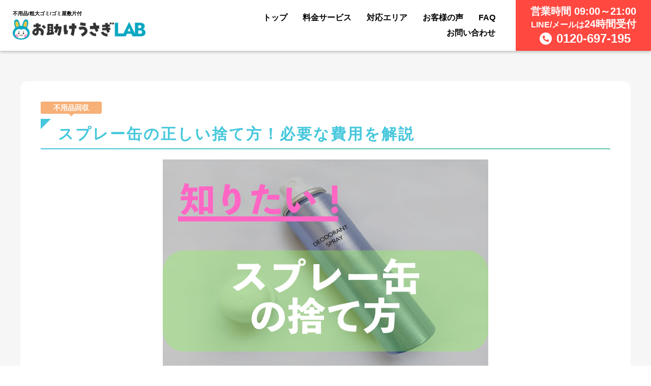

--- FILE ---
content_type: text/html; charset=UTF-8
request_url: https://o-market.jp/recommend/recovery/spraycan-fractionation/
body_size: 20838
content:
<!doctype html><html><head><style>img.lazy{min-height:1px}</style><link rel="preload" href="https://o-market.jp/wp-content/plugins/w3-total-cache/pub/js/lazyload.min.js" as="script"><meta charset="utf-8"><link rel="canonical" href="https://o-market.jp/recommend/recovery/spraycan-fractionation/" /><meta name="viewport" content="width=device-width, initial-scale=1, maximum-scale=1"><title>スプレー缶の正しい捨て方！必要な費用を解説 - 粗大ゴミ 不用品回収業者なら【お助けうさぎLAB】</title><meta name="keywords" content="不用品回収,買取,粗大ゴミ,遺品整理,関東,お助けうさぎLAB,スプレー缶の正しい捨て方！必要な費用を解説 - 粗大ゴミ 不用品回収業者なら【お助けうさぎLAB】"><meta name="description" content="粗大ゴミ 不用品回収業者なら【お助けうさぎLAB】のスプレー缶の正しい捨て方！必要な費用を解説 - 粗大ゴミ 不用品回収業者なら【お助けうさぎLAB】です。不用品回収・粗大ゴミ処分は「お助けうさぎLAB」にお任せください。ゴミ屋敷・遺品整理も承ります。無料でお見積り・ご相談即日対応いたします！"><meta name="author" content="お助けうさぎLAB"><meta name="copyright" content="Copyright 2023 お助けうさぎLAB."><meta name="format-detection" content="telephone=no"><meta name="SKYPE_TOOLBAR" content="SKYPE_TOOLBAR_PARSER_COMPATIBLE"><link rel="icon" type="image/vnd.microsoft.icon" href="https://o-market.jp/wp-content/themes/omarket/images/favicon.ico"><link rel="apple-touch-icon" href="https://o-market.jp/wp-content/themes/omarket/images/dIcon.png" sizes="180x180"><link rel="icon" href="https://o-market.jp/wp-content/themes/omarket/images/dIcon.png" sizes="180x180" type="image/png"><link rel="preconnect" href="https://fonts.googleapis.com"><link rel="preconnect" href="https://fonts.gstatic.com" crossorigin><link href="https://fonts.googleapis.com/css2?family=Noto+Sans+JP:wght@300;400;500;700;900&display=swap" rel="stylesheet"><link href="https://o-market.jp/wp-content/cache/autoptimize/css/autoptimize_single_bb558ea824969d081775fb79ec7c7384.css" rel="stylesheet"><link id="jquery.ui-css"  href="https://ajax.googleapis.com/ajax/libs/jqueryui/1.11.4/themes/smoothness/jquery-ui.min.css?ver=1.11.4" rel="stylesheet"><link href="https://o-market.jp/wp-content/themes/omarket/css/common.min.css" rel="stylesheet"><link href="https://o-market.jp/wp-content/themes/omarket/css/reset.min.css" rel="stylesheet"><link href="https://o-market.jp/wp-content/themes/omarket/css/recommend_detail.min.css" rel="stylesheet"><link href="https://o-market.jp/wp-content/themes/omarket/css/shortcode.min.css" rel="stylesheet"><meta property="og:locale" content="ja_JP" /><meta property="og:type" content="article" /><meta property="og:title" content="スプレー缶の正しい捨て方！必要な費用を解説" /><meta property="og:description" content="目次1 スプレー缶のガスの種類1.1 液化ガス1.2 圧縮ガス2 自治体に回収してもらう3 スプレー缶は「資源ごみ」｜各自治体の分別ルールを確認しよう4 各自治体の分別について5 スプレー缶の中身を出す手順5.1 中身を [&hellip;]" /><meta property="og:url" content="https://o-market.jp/recommend/recovery/spraycan-fractionation/" /><meta property="og:site_name" content="粗大ゴミ 不用品回収業者なら【お助けうさぎLAB】" /><meta property="article:published_time" content="2022-03-27T05:09:59+00:00" /><meta property="article:modified_time" content="2024-11-05T07:50:06+00:00" /><meta property="og:image" content="https://o-market.jp/wp-content/uploads/2022/03/spraykan-eyecatch.png" /><meta property="og:image:width" content="640" /><meta property="og:image:height" content="427" /><meta property="og:image:type" content="image/png" /><meta name="twitter:card" content="summary_large_image" /><meta name="twitter:creator" content="@otasukeusagi_53" /><meta name="twitter:site" content="@otasukeusagi_53" /> <script type="application/ld+json" class="yoast-schema-graph">{"@context":"https://schema.org","@graph":[{"@type":"Organization","@id":"https://o-market.jp/#organization","name":"お助けうさぎLAB","url":"https://o-market.jp/","sameAs":["https://twitter.com/otasukeusagi_53"],"logo":{"@type":"ImageObject","@id":"https://o-market.jp/#logo","inLanguage":"ja","url":"https://o-market.jp/wp-content/uploads/2024/01/otasuke-life-ogp.png","contentUrl":"https://o-market.jp/wp-content/uploads/2024/01/otasuke-life-ogp.png","width":1200,"height":630,"caption":"お助けうさぎLAB"},"image":{"@id":"https://o-market.jp/#logo"}},{"@type":"WebSite","@id":"https://o-market.jp/#website","url":"https://o-market.jp/","name":"粗大ゴミ 不用品回収業者なら【お助けうさぎLAB】","description":"不用品回収・粗大ゴミ処分は「お助けうさぎLAB」にお任せください。ゴミ屋敷・遺品整理も承ります。無料でお見積り・ご相談即日対応いたします！","publisher":{"@id":"https://o-market.jp/#organization"},"potentialAction":[{"@type":"SearchAction","target":{"@type":"EntryPoint","urlTemplate":"https://o-market.jp/?s={search_term_string}"},"query-input":"required name=search_term_string"}],"inLanguage":"ja"},{"@type":"ImageObject","@id":"https://o-market.jp/recommend/recovery/spraycan-fractionation/#primaryimage","inLanguage":"ja","url":"https://o-market.jp/wp-content/uploads/2022/03/spraykan-eyecatch.png","contentUrl":"https://o-market.jp/wp-content/uploads/2022/03/spraykan-eyecatch.png","width":640,"height":427},{"@type":"WebPage","@id":"https://o-market.jp/recommend/recovery/spraycan-fractionation/#webpage","url":"https://o-market.jp/recommend/recovery/spraycan-fractionation/","name":"スプレー缶の正しい捨て方！必要な費用を解説","isPartOf":{"@id":"https://o-market.jp/#website"},"primaryImageOfPage":{"@id":"https://o-market.jp/recommend/recovery/spraycan-fractionation/#primaryimage"},"datePublished":"2022-03-27T05:09:59+00:00","dateModified":"2024-11-05T07:50:06+00:00","breadcrumb":{"@id":"https://o-market.jp/recommend/recovery/spraycan-fractionation/#breadcrumb"},"inLanguage":"ja","potentialAction":[{"@type":"ReadAction","target":["https://o-market.jp/recommend/recovery/spraycan-fractionation/"]}]},{"@type":"BreadcrumbList","@id":"https://o-market.jp/recommend/recovery/spraycan-fractionation/#breadcrumb","itemListElement":[{"@type":"ListItem","position":1,"name":"ホーム","item":"https://o-market.jp/"},{"@type":"ListItem","position":2,"name":"スプレー缶の正しい捨て方！必要な費用を解説"}]},{"@type":"Article","@id":"https://o-market.jp/recommend/recovery/spraycan-fractionation/#article","isPartOf":{"@id":"https://o-market.jp/recommend/recovery/spraycan-fractionation/#webpage"},"author":{"@id":"https://o-market.jp/#/schema/person/a381600ed522bffd8d58d63cbd50d4a5"},"headline":"スプレー缶の正しい捨て方！必要な費用を解説","datePublished":"2022-03-27T05:09:59+00:00","dateModified":"2024-11-05T07:50:06+00:00","mainEntityOfPage":{"@id":"https://o-market.jp/recommend/recovery/spraycan-fractionation/#webpage"},"wordCount":32,"commentCount":0,"publisher":{"@id":"https://o-market.jp/#organization"},"image":{"@id":"https://o-market.jp/recommend/recovery/spraycan-fractionation/#primaryimage"},"thumbnailUrl":"https://o-market.jp/wp-content/uploads/2022/03/spraykan-eyecatch.png","articleSection":["不用品回収"],"inLanguage":"ja","potentialAction":[{"@type":"CommentAction","name":"Comment","target":["https://o-market.jp/recommend/recovery/spraycan-fractionation/#respond"]}]},{"@type":"Person","@id":"https://o-market.jp/#/schema/person/a381600ed522bffd8d58d63cbd50d4a5","name":"raitaka","image":{"@type":"ImageObject","@id":"https://o-market.jp/#personlogo","inLanguage":"ja","url":"https://secure.gravatar.com/avatar/6def17db336653f1dbd058bb594b7162?s=96&d=mm&r=g","contentUrl":"https://secure.gravatar.com/avatar/6def17db336653f1dbd058bb594b7162?s=96&d=mm&r=g","caption":"raitaka"}}]}</script> <meta name="description" content="自宅にある殺虫剤や医薬品などのスプレー缶の捨て方は、"/><meta name="robots" content="follow, index, max-snippet:-1, max-video-preview:-1, max-image-preview:large"/><link rel="canonical" href="https://o-market.jp/recommend/recovery/spraycan-fractionation/" /><meta property="og:locale" content="ja_JP" /><meta property="og:type" content="article" /><meta property="og:title" content="スプレー缶の正しい捨て方！必要な費用を解説 - 粗大ゴミ 不用品回収業者なら【お助けうさぎLAB】" /><meta property="og:description" content="自宅にある殺虫剤や医薬品などのスプレー缶の捨て方は、" /><meta property="og:url" content="https://o-market.jp/recommend/recovery/spraycan-fractionation/" /><meta property="og:site_name" content="粗大ゴミ 不用品回収業者なら【お助けうさぎLAB】" /><meta property="article:section" content="不用品回収" /><meta property="og:updated_time" content="2024-11-05T16:50:06+09:00" /><meta property="og:image" content="https://o-market.jp/wp-content/uploads/2022/03/spraykan-eyecatch.png" /><meta property="og:image:secure_url" content="https://o-market.jp/wp-content/uploads/2022/03/spraykan-eyecatch.png" /><meta property="og:image:width" content="640" /><meta property="og:image:height" content="427" /><meta property="og:image:alt" content="スプレー缶の正しい捨て方！必要な費用を解説" /><meta property="og:image:type" content="image/png" /><meta name="twitter:card" content="summary_large_image" /><meta name="twitter:title" content="スプレー缶の正しい捨て方！必要な費用を解説 - 粗大ゴミ 不用品回収業者なら【お助けうさぎLAB】" /><meta name="twitter:description" content="自宅にある殺虫剤や医薬品などのスプレー缶の捨て方は、" /><meta name="twitter:image" content="https://o-market.jp/wp-content/uploads/2022/03/spraykan-eyecatch.png" /><link rel='dns-prefetch' href='//yubinbango.github.io' /><link rel='dns-prefetch' href='//ajaxzip3.github.io' /><link rel='dns-prefetch' href='//s.w.org' /><link href='https://marketingplatform.google.com' rel='preconnect' /><link href='https://www.googletagmanager.com' rel='preconnect' /><link href='https://www.google-analytics.com' rel='preconnect' /><link href='https://code.jquery.com' rel='preconnect' /><link rel="alternate" type="application/rss+xml" title="粗大ゴミ 不用品回収業者なら【お助けうさぎLAB】 &raquo; スプレー缶の正しい捨て方！必要な費用を解説 のコメントのフィード" href="https://o-market.jp/recommend/recovery/spraycan-fractionation/feed/" /> <script type="text/javascript">window._wpemojiSettings = {"baseUrl":"https:\/\/s.w.org\/images\/core\/emoji\/13.1.0\/72x72\/","ext":".png","svgUrl":"https:\/\/s.w.org\/images\/core\/emoji\/13.1.0\/svg\/","svgExt":".svg","source":{"concatemoji":"https:\/\/o-market.jp\/wp-includes\/js\/wp-emoji-release.min.js?ver=5.9.12"}};
/*! This file is auto-generated */
!function(e,a,t){var n,r,o,i=a.createElement("canvas"),p=i.getContext&&i.getContext("2d");function s(e,t){var a=String.fromCharCode;p.clearRect(0,0,i.width,i.height),p.fillText(a.apply(this,e),0,0);e=i.toDataURL();return p.clearRect(0,0,i.width,i.height),p.fillText(a.apply(this,t),0,0),e===i.toDataURL()}function c(e){var t=a.createElement("script");t.src=e,t.defer=t.type="text/javascript",a.getElementsByTagName("head")[0].appendChild(t)}for(o=Array("flag","emoji"),t.supports={everything:!0,everythingExceptFlag:!0},r=0;r<o.length;r++)t.supports[o[r]]=function(e){if(!p||!p.fillText)return!1;switch(p.textBaseline="top",p.font="600 32px Arial",e){case"flag":return s([127987,65039,8205,9895,65039],[127987,65039,8203,9895,65039])?!1:!s([55356,56826,55356,56819],[55356,56826,8203,55356,56819])&&!s([55356,57332,56128,56423,56128,56418,56128,56421,56128,56430,56128,56423,56128,56447],[55356,57332,8203,56128,56423,8203,56128,56418,8203,56128,56421,8203,56128,56430,8203,56128,56423,8203,56128,56447]);case"emoji":return!s([10084,65039,8205,55357,56613],[10084,65039,8203,55357,56613])}return!1}(o[r]),t.supports.everything=t.supports.everything&&t.supports[o[r]],"flag"!==o[r]&&(t.supports.everythingExceptFlag=t.supports.everythingExceptFlag&&t.supports[o[r]]);t.supports.everythingExceptFlag=t.supports.everythingExceptFlag&&!t.supports.flag,t.DOMReady=!1,t.readyCallback=function(){t.DOMReady=!0},t.supports.everything||(n=function(){t.readyCallback()},a.addEventListener?(a.addEventListener("DOMContentLoaded",n,!1),e.addEventListener("load",n,!1)):(e.attachEvent("onload",n),a.attachEvent("onreadystatechange",function(){"complete"===a.readyState&&t.readyCallback()})),(n=t.source||{}).concatemoji?c(n.concatemoji):n.wpemoji&&n.twemoji&&(c(n.twemoji),c(n.wpemoji)))}(window,document,window._wpemojiSettings);</script> <style type="text/css">img.wp-smiley,
img.emoji {
	display: inline !important;
	border: none !important;
	box-shadow: none !important;
	height: 1em !important;
	width: 1em !important;
	margin: 0 0.07em !important;
	vertical-align: -0.1em !important;
	background: none !important;
	padding: 0 !important;
}</style><link rel='stylesheet' id='eo-leaflet.js-css'  href='https://o-market.jp/wp-content/plugins/event-organiser/lib/leaflet/leaflet.min.css?ver=1.4.0' type='text/css' media='all' /><style id='eo-leaflet.js-inline-css' type='text/css'>.leaflet-popup-close-button{box-shadow:none!important;}</style><link rel='stylesheet' id='wp-block-library-css'  href='https://o-market.jp/wp-includes/css/dist/block-library/style.min.css?ver=5.9.12' type='text/css' media='all' /><style id='global-styles-inline-css' type='text/css'>body{--wp--preset--color--black: #000000;--wp--preset--color--cyan-bluish-gray: #abb8c3;--wp--preset--color--white: #ffffff;--wp--preset--color--pale-pink: #f78da7;--wp--preset--color--vivid-red: #cf2e2e;--wp--preset--color--luminous-vivid-orange: #ff6900;--wp--preset--color--luminous-vivid-amber: #fcb900;--wp--preset--color--light-green-cyan: #7bdcb5;--wp--preset--color--vivid-green-cyan: #00d084;--wp--preset--color--pale-cyan-blue: #8ed1fc;--wp--preset--color--vivid-cyan-blue: #0693e3;--wp--preset--color--vivid-purple: #9b51e0;--wp--preset--gradient--vivid-cyan-blue-to-vivid-purple: linear-gradient(135deg,rgba(6,147,227,1) 0%,rgb(155,81,224) 100%);--wp--preset--gradient--light-green-cyan-to-vivid-green-cyan: linear-gradient(135deg,rgb(122,220,180) 0%,rgb(0,208,130) 100%);--wp--preset--gradient--luminous-vivid-amber-to-luminous-vivid-orange: linear-gradient(135deg,rgba(252,185,0,1) 0%,rgba(255,105,0,1) 100%);--wp--preset--gradient--luminous-vivid-orange-to-vivid-red: linear-gradient(135deg,rgba(255,105,0,1) 0%,rgb(207,46,46) 100%);--wp--preset--gradient--very-light-gray-to-cyan-bluish-gray: linear-gradient(135deg,rgb(238,238,238) 0%,rgb(169,184,195) 100%);--wp--preset--gradient--cool-to-warm-spectrum: linear-gradient(135deg,rgb(74,234,220) 0%,rgb(151,120,209) 20%,rgb(207,42,186) 40%,rgb(238,44,130) 60%,rgb(251,105,98) 80%,rgb(254,248,76) 100%);--wp--preset--gradient--blush-light-purple: linear-gradient(135deg,rgb(255,206,236) 0%,rgb(152,150,240) 100%);--wp--preset--gradient--blush-bordeaux: linear-gradient(135deg,rgb(254,205,165) 0%,rgb(254,45,45) 50%,rgb(107,0,62) 100%);--wp--preset--gradient--luminous-dusk: linear-gradient(135deg,rgb(255,203,112) 0%,rgb(199,81,192) 50%,rgb(65,88,208) 100%);--wp--preset--gradient--pale-ocean: linear-gradient(135deg,rgb(255,245,203) 0%,rgb(182,227,212) 50%,rgb(51,167,181) 100%);--wp--preset--gradient--electric-grass: linear-gradient(135deg,rgb(202,248,128) 0%,rgb(113,206,126) 100%);--wp--preset--gradient--midnight: linear-gradient(135deg,rgb(2,3,129) 0%,rgb(40,116,252) 100%);--wp--preset--duotone--dark-grayscale: url('#wp-duotone-dark-grayscale');--wp--preset--duotone--grayscale: url('#wp-duotone-grayscale');--wp--preset--duotone--purple-yellow: url('#wp-duotone-purple-yellow');--wp--preset--duotone--blue-red: url('#wp-duotone-blue-red');--wp--preset--duotone--midnight: url('#wp-duotone-midnight');--wp--preset--duotone--magenta-yellow: url('#wp-duotone-magenta-yellow');--wp--preset--duotone--purple-green: url('#wp-duotone-purple-green');--wp--preset--duotone--blue-orange: url('#wp-duotone-blue-orange');--wp--preset--font-size--small: 13px;--wp--preset--font-size--medium: 20px;--wp--preset--font-size--large: 36px;--wp--preset--font-size--x-large: 42px;}.has-black-color{color: var(--wp--preset--color--black) !important;}.has-cyan-bluish-gray-color{color: var(--wp--preset--color--cyan-bluish-gray) !important;}.has-white-color{color: var(--wp--preset--color--white) !important;}.has-pale-pink-color{color: var(--wp--preset--color--pale-pink) !important;}.has-vivid-red-color{color: var(--wp--preset--color--vivid-red) !important;}.has-luminous-vivid-orange-color{color: var(--wp--preset--color--luminous-vivid-orange) !important;}.has-luminous-vivid-amber-color{color: var(--wp--preset--color--luminous-vivid-amber) !important;}.has-light-green-cyan-color{color: var(--wp--preset--color--light-green-cyan) !important;}.has-vivid-green-cyan-color{color: var(--wp--preset--color--vivid-green-cyan) !important;}.has-pale-cyan-blue-color{color: var(--wp--preset--color--pale-cyan-blue) !important;}.has-vivid-cyan-blue-color{color: var(--wp--preset--color--vivid-cyan-blue) !important;}.has-vivid-purple-color{color: var(--wp--preset--color--vivid-purple) !important;}.has-black-background-color{background-color: var(--wp--preset--color--black) !important;}.has-cyan-bluish-gray-background-color{background-color: var(--wp--preset--color--cyan-bluish-gray) !important;}.has-white-background-color{background-color: var(--wp--preset--color--white) !important;}.has-pale-pink-background-color{background-color: var(--wp--preset--color--pale-pink) !important;}.has-vivid-red-background-color{background-color: var(--wp--preset--color--vivid-red) !important;}.has-luminous-vivid-orange-background-color{background-color: var(--wp--preset--color--luminous-vivid-orange) !important;}.has-luminous-vivid-amber-background-color{background-color: var(--wp--preset--color--luminous-vivid-amber) !important;}.has-light-green-cyan-background-color{background-color: var(--wp--preset--color--light-green-cyan) !important;}.has-vivid-green-cyan-background-color{background-color: var(--wp--preset--color--vivid-green-cyan) !important;}.has-pale-cyan-blue-background-color{background-color: var(--wp--preset--color--pale-cyan-blue) !important;}.has-vivid-cyan-blue-background-color{background-color: var(--wp--preset--color--vivid-cyan-blue) !important;}.has-vivid-purple-background-color{background-color: var(--wp--preset--color--vivid-purple) !important;}.has-black-border-color{border-color: var(--wp--preset--color--black) !important;}.has-cyan-bluish-gray-border-color{border-color: var(--wp--preset--color--cyan-bluish-gray) !important;}.has-white-border-color{border-color: var(--wp--preset--color--white) !important;}.has-pale-pink-border-color{border-color: var(--wp--preset--color--pale-pink) !important;}.has-vivid-red-border-color{border-color: var(--wp--preset--color--vivid-red) !important;}.has-luminous-vivid-orange-border-color{border-color: var(--wp--preset--color--luminous-vivid-orange) !important;}.has-luminous-vivid-amber-border-color{border-color: var(--wp--preset--color--luminous-vivid-amber) !important;}.has-light-green-cyan-border-color{border-color: var(--wp--preset--color--light-green-cyan) !important;}.has-vivid-green-cyan-border-color{border-color: var(--wp--preset--color--vivid-green-cyan) !important;}.has-pale-cyan-blue-border-color{border-color: var(--wp--preset--color--pale-cyan-blue) !important;}.has-vivid-cyan-blue-border-color{border-color: var(--wp--preset--color--vivid-cyan-blue) !important;}.has-vivid-purple-border-color{border-color: var(--wp--preset--color--vivid-purple) !important;}.has-vivid-cyan-blue-to-vivid-purple-gradient-background{background: var(--wp--preset--gradient--vivid-cyan-blue-to-vivid-purple) !important;}.has-light-green-cyan-to-vivid-green-cyan-gradient-background{background: var(--wp--preset--gradient--light-green-cyan-to-vivid-green-cyan) !important;}.has-luminous-vivid-amber-to-luminous-vivid-orange-gradient-background{background: var(--wp--preset--gradient--luminous-vivid-amber-to-luminous-vivid-orange) !important;}.has-luminous-vivid-orange-to-vivid-red-gradient-background{background: var(--wp--preset--gradient--luminous-vivid-orange-to-vivid-red) !important;}.has-very-light-gray-to-cyan-bluish-gray-gradient-background{background: var(--wp--preset--gradient--very-light-gray-to-cyan-bluish-gray) !important;}.has-cool-to-warm-spectrum-gradient-background{background: var(--wp--preset--gradient--cool-to-warm-spectrum) !important;}.has-blush-light-purple-gradient-background{background: var(--wp--preset--gradient--blush-light-purple) !important;}.has-blush-bordeaux-gradient-background{background: var(--wp--preset--gradient--blush-bordeaux) !important;}.has-luminous-dusk-gradient-background{background: var(--wp--preset--gradient--luminous-dusk) !important;}.has-pale-ocean-gradient-background{background: var(--wp--preset--gradient--pale-ocean) !important;}.has-electric-grass-gradient-background{background: var(--wp--preset--gradient--electric-grass) !important;}.has-midnight-gradient-background{background: var(--wp--preset--gradient--midnight) !important;}.has-small-font-size{font-size: var(--wp--preset--font-size--small) !important;}.has-medium-font-size{font-size: var(--wp--preset--font-size--medium) !important;}.has-large-font-size{font-size: var(--wp--preset--font-size--large) !important;}.has-x-large-font-size{font-size: var(--wp--preset--font-size--x-large) !important;}</style><link rel='stylesheet' id='pz-linkcard-css'  href='https://o-market.jp/wp-content/cache/autoptimize/css/autoptimize_single_16905cebe864413fc396770a30ff0f86.css?ver=2.4.7.75' type='text/css' media='all' /><link rel='stylesheet' id='toc-screen-css'  href='https://o-market.jp/wp-content/plugins/table-of-contents-plus/screen.min.css?ver=2411.1' type='text/css' media='all' /><style id='toc-screen-inline-css' type='text/css'>div#toc_container {width: 100%;}</style><link rel='stylesheet' id='tablepress-default-css'  href='https://o-market.jp/wp-content/tablepress-combined.min.css?ver=24' type='text/css' media='all' /><link rel='stylesheet' id='jquery-lazyloadxt-spinner-css-css'  href='https://o-market.jp/wp-content/cache/autoptimize/css/autoptimize_single_d4a56d3242663a4b372dc090375e8136.css?ver=5.9.12' type='text/css' media='all' /><link rel='stylesheet' id='a3a3_lazy_load-css'  href='//o-market.jp/wp-content/uploads/sass/a3_lazy_load.min.css?ver=1696481975' type='text/css' media='all' /> <script type='text/javascript' src='https://o-market.jp/wp-includes/js/jquery/jquery.min.js?ver=3.6.0' id='jquery-core-js'></script> <script type='text/javascript' src='https://o-market.jp/wp-includes/js/jquery/jquery-migrate.min.js?ver=3.3.2' id='jquery-migrate-js'></script> <link rel="https://api.w.org/" href="https://o-market.jp/wp-json/" /><link rel="alternate" type="application/json" href="https://o-market.jp/wp-json/wp/v2/posts/1447" /><link rel="EditURI" type="application/rsd+xml" title="RSD" href="https://o-market.jp/xmlrpc.php?rsd" /><link rel="wlwmanifest" type="application/wlwmanifest+xml" href="https://o-market.jp/wp-includes/wlwmanifest.xml" /><meta name="generator" content="WordPress 5.9.12" /><link rel='shortlink' href='https://o-market.jp/?p=1447' /><link rel="alternate" type="application/json+oembed" href="https://o-market.jp/wp-json/oembed/1.0/embed?url=https%3A%2F%2Fo-market.jp%2Frecommend%2Frecovery%2Fspraycan-fractionation%2F" /><link rel="alternate" type="text/xml+oembed" href="https://o-market.jp/wp-json/oembed/1.0/embed?url=https%3A%2F%2Fo-market.jp%2Frecommend%2Frecovery%2Fspraycan-fractionation%2F&#038;format=xml" /><style type="text/css" id="wp-custom-css">/* ランディングページ用CSS */
.page-template-template-lp header{
   display:none;
}
.page-template-template-lp main img{
	display:block;
	border-radius:10px;
	margin:0 auto;
}
.page-template-template-lp #oxylite,
.page-template-template-lp#pc_follow_menu,
.page-template-template-lp #footer_contact,
.page-template-template-lp footer{
	display:none;
}
.page-template-template-lp .estimate_number {
    position: absolute;
	  top: 35%;
    left: 4%;
    width: 100%;
    color: #d12d1e;
    font-size: 4.2vw;
    font-weight: bold;
    line-height: 1;
    text-align: center;
    letter-spacing: 0.05em;
    z-index: 3;
}
.page-template-template-lp　.footer-flex{
    max-width: 800px;
    width: 100%;
    display: flex;
    justify-content: center;
    position: fixed;
    bottom: 0;
    left: 50%;
    transform: translateX(-50%);
}
.page-template-template-lp .footer-flex a{
    display: block;
    padding: 0;
    border: none;
    box-sizing: border-box;
    display: block;
    background-repeat: no-repeat;
    background-size: contain;
    cursor: pointer;
}
.page-template-template-lp .footer-flex a img{
    display: block;
    width: 100%;
}
.page-template-template-lp .footer-flex .tel{
    width: 50%;
	  position: relative;
    background: #fff9be;
    padding: 18px;
    border-radius: 20px;
}
.page-template-template-lp .footer-flex .line{
    width: 50%;
}
#contact {
	padding: 50px 10px;
	background-color: #379d81;
	border-radius: 20px 20px 0 0
}
#complete .contents_in, #confirm .contents_in, #contact .contents_in {
	margin: 0 auto;
	width: 100%;
	max-width: 75pc
}
#contact .personal_information {
	margin: 20px 0 0;
	padding: 50px 20px;
	background-color: #fff;
	border-radius: 10px
}
#confirm .personal_information {
	display: none
}
@media screen and (min-width:768px) {
	#contact {
		padding: 60px 40px 50px;
		border-radius: 10px 10px 0 0
	}
	#contact .personal_information {
		margin: 30px 0 0;
		padding: 50px 40px;
		border-radius: 10px
	}
}
#contact .heading {
	padding: 0
}
#contact .heading h2, #contact .heading_eng {
	color: #fff
}
#contact .heading h2:after, #contact .heading h2:before, #contact .heading_eng:after {
	background: #fff
}
#contact .personal_information .heading h2 {
	color: #000
}
@media screen and (min-width:768px) {
	#complete .heading, #confirm .heading, #contact .heading {
		padding: 0 40px
	}
}
.contact_step {
	display: table;
	width: 100%;
	max-width: 75pc;
	padding: 0;
	margin: 0 auto 30px;
	overflow: hidden
}
.contact_step li {
	display: table-cell;
	position: relative;
	background: #e8e8e8;
	-webkit-width: 33.33333%;
	width: 33.33333%;
	height: 40px;
	color: #7c7c7c;
	font-size: 9pt;
	font-weight: 700;
	line-height: 40px;
	text-align: center
}
.contact_step li span {
	display: block;
	padding-left: 10px
}
.contact_step li:last-child:after, .contact_step li:last-child:before {
	display: none
}
.contact_step li:after, .contact_step li:before {
	content: "";
	position: absolute;
	width: 0;
	height: 0;
	margin: auto
}
.contact_step li:before {
	right: -1em;
	border-color: transparent transparent transparent #379d81
}
.contact_step li:after, .contact_step li:before {
	top: -24px;
	border-style: solid;
	border-width: 45px 0 45px 1.4em;
	z-index: 4
}
.contact_step li:after {
	right: -.8em;
	border-color: transparent transparent transparent #e8e8e8
}
.mw_wp_form_complete .contact_step li:last-of-type, .mw_wp_form_confirm .contact_step li:nth-of-type(2), .mw_wp_form_input .contact_step li:first-of-type {
	background: #222;
	color: #fff
}
.mw_wp_form_complete .contact_step li:last-of-type span, .mw_wp_form_confirm .contact_step li:nth-of-type(2) span, .mw_wp_form_input .contact_step li:first-of-type span {
	position: relative;
	z-index: 2
}
.mw_wp_form_complete .contact_step li:last-of-type span:before, .mw_wp_form_confirm .contact_step li:nth-of-type(2) span:before, .mw_wp_form_input .contact_step li:first-of-type span:before {
	content: "";
	position: absolute;
	width: 100%;
	height: 40px;
	background: linear-gradient(to bottom right, hsla(0, 0%, 100%, 0) 50%, #2a2a2a 51%)no-repeat top left/100% 100%;
	left: 0;
	bottom: 0;
	z-index: -1
}
.mw_wp_form_complete .contact_step li:last-of-type:after, .mw_wp_form_confirm .contact_step li:nth-of-type(2):after, .mw_wp_form_input .contact_step li:first-of-type:after {
	border-color: transparent transparent transparent #2a2a2a
}
@media screen and (min-width:768px) {
	.contact_step li {
		height: 60px;
		font-size: 1pc;
		line-height: 60px
	}
	.contact_step li:after, .contact_step li:before {
		border-width: 45px 0 45px 1.4em;
		top: -15px
	}
	.contact_step li span {
		width: 100%;
		padding-left: 15px
	}
	.mw_wp_form_complete .contact_step li:last-of-type span:before, .mw_wp_form_confirm .contact_step li:nth-of-type(2) span:before, .mw_wp_form_input .contact_step li:first-of-type span:before {
		height: 60px
	}
}
.form_area {
	width: 100%;
	height: auto
}
.form_area dl {
	background-color: #fff;
	display: -webkit-box;
	display: -ms-flexbox;
	display: flex;
	-webkit-box-orient: horizontal;
	-webkit-box-direction: normal;
	-ms-flex-flow: row wrap;
	flex-flow: row wrap
}
.form_area dl dt {
	padding: 10px 20px;
	background-color: #f6f6f6;
	border-bottom: 1px solid #fff
}
.form_area dl dd, .form_area dl dt {
	width: 100%;
	font-size: 18px;
	font-weight: 700
}
.form_area dl dd {
	padding: 20px;
	background-color: #fff
}
@media screen and (min-width:768px) {
	.form_area dl dt {
		padding: 20px;
		width: 32%;
		background-color: #f6f6f6;
		border-bottom: 1px solid #fff
	}
	.form_area dl dd {
		padding: 20px;
		width: 68%;
		font-size: 18px;
		font-weight: 700;
		background-color: #fff;
		border-bottom: 1px solid #f6f6f6
	}
}
@media screen and (min-width:1000px) {
	.form_area dl dd, .form_area dl dt {
		padding: 40px
	}
}
.form_area dl {
	border-radius: 10px
}
.form_area dl dt {
	border-radius: 10px 10px 0 0
}
.form_area dl dt.remarks_head {
	border: 0
}
.form_area dl dd.remarks_body {
	border-radius: 0 0 10px 10px;
	border: 0
}
@media screen and (min-width:768px) {
	.form_area dl dt {
		border-radius: 0
	}
	.form_area dl dt.name_head {
		border-radius: 10px 0 0 0
	}
	.form_area dl dd.name_body {
		border-radius: 0 10px 0 0
	}
	.form_area dl dt.remarks_head {
		border-radius: 0 0 0 10px;
		border: 0
	}
	.form_area dl dd.remarks_body {
		border-radius: 0 0 10px 0;
		border: 0
	}
}
.form_area dl dd .datebox, .form_area dl dd .selectbox {
	position: relative;
	display: inline-block;
	width: 100%
}
.form_area dl dd .selectbox:after {
	content: "";
	position: absolute;
	width: 0;
	height: 0;
	border-style: solid;
	border-width: 10px 7px 0;
	border-color: #222 transparent transparent;
	margin: auto;
	top: 0;
	right: 10px;
	bottom: 0
}
.luggage_type, .where_know {
	display: -webkit-box;
	display: -ms-flexbox;
	display: flex;
	-webkit-box-orient: horizontal;
	-webkit-box-direction: normal;
	-ms-flex-flow: row wrap;
	flex-flow: row wrap
}
#confirm .address1, #confirm .address2 {
	display: inline-block
}
.type_body .mwform-checkbox-field {
	padding-right: 25px;
	width: 145px;
	display: block;
	box-sizing: border-box
}
@media screen and (min-width:768px) {
	.form_area dl dd .datebox, .form_area dl dd .selectbox {
		width: 30%
	}
}
.form_area dl dd.address_body label {
	display: block
}
.address1 label, .address2 label {
	margin-top: 20px
}
.type_body input[type=checkbox]+.mwform-checkbox-field-text:before {
	content: "";
	position: absolute;
	display: block;
	width: 18px;
	height: 18px;
	background-color: #fff;
	border-radius: 5px;
	top: 0;
	left: 0
}
.know_head div {
	display: block
}
.know_body label {
	position: relative
}
.know_body label:before {
	content: "";
	position: absolute;
	display: block;
	width: 18px;
	height: 18px;
	background-color: #fff;
	border-radius: 5px;
	top: 0;
	left: 0
}
.estimates_body label {
	position: relative;
	padding-left: 1.5em
}
.estimates_body label:before {
	content: "";
	position: absolute;
	display: block;
	width: 18px;
	height: 18px;
	background-color: #fff;
	border-radius: 5px;
	top: 0;
	left: 0
}
@media screen and (min-width:768px) {
	.know_head div {
		display: inline
	}
}
.form_area dl dd input[type=email], .form_area dl dd input[type=tel], .form_area dl dd input[type=text] {
	padding: 5px 10px;
	width: 100%;
	height: 40px;
	font-size: 1pc;
	font-weight: 700;
	background-color: #fff;
	border-radius: 5px;
	box-sizing: border-box;
	border: 2px solid #f6f6f6
}
.form_area dl dd input[type=email]:focus, .form_area dl dd input[type=tel]:focus, .form_area dl dd input[type=text]:focus {
	box-shadow: 0 0 0 2px #009286;
	outline: 0
}
.form_area dl dd.address_body input[type=text] {
	display: inline-block;
	width: 20%
}
.form_area dl dd.address_body .address1 select, .form_area dl dd.address_body .address2 input[type=text] {
	width: 100%
}
.post input[type=text]:last-of-type {
	margin: 0 0 10px
}
.form_area dl dd.know_body input[type=text] {
	width: 100%
}
@media screen and (min-width:375px) {
	.post input[type=text]:last-of-type {
		margin: 0 30px 0 0
	}
}
@media screen and (min-width:768px) {
	.form_area dl dd input[type=email], .form_area dl dd input[type=tel], .form_area dl dd input[type=text] {
		width: 80%;
		font-size: 18px;
		background-color: #f6f6f6;
		border: 0
	}
	.form_area dl dd.address_body input[type=text] {
		width: 15%
	}
	.form_area dl dd.address_body .address1 select {
		width: 20%
	}
	.form_area dl dd.address_body .address2 input[type=text] {
		width: 50%
	}
}
@media screen and (min-width:1000px) {
	.form_area dl dd input[type=email], .form_area dl dd input[type=tel], .form_area dl dd input[type=text] {
		padding: 15px;
		height: 50px;
		font-size: 18px
	}
}
.form_area dl .datebox input[type=text] {
	position: relative;
	padding: 10px;
	width: 100%;
	height: 40px;
	background-color: #fff;
	border-radius: 5px;
	box-sizing: border-box;
	border: 2px solid #f6f6f6;
	box-shadow: 0 0 0 2px #009286;
	outline: 0
}
.datebox input[type=text]::-webkit-calendar-picker-indicator {
	display: none
}
.form_area dl dd .datebox:after {
	content: "";
	position: absolute;
	width: 9pt;
	height: 14px;
	background-image: url(../images/icon_calendar.png);
	background-repeat: no-repeat;
	background-size: contain;
	margin: auto;
	top: 0;
	right: 5%;
	bottom: 0
}
@media screen and (min-width:768px) {
	.form_area dl dd input[type=date] {
		width: 100%;
		background-color: #f6f6f6;
		border: 0
	}
}
@media screen and (min-width:1000px) {
	.form_area dl dd input[type=date] {
		padding: 15px;
		height: 50px
	}
}
.type_body input[type=checkbox] {
	display: none
}
.type_body .mwform-checkbox-field-text {
	position: relative;
	padding-left: 1.5em;
	font-weight: 700
}
.mw_wp_form .horizontal-item+.horizontal-item {
	margin-left: 0!important
}
.type_body input[type=checkbox]+.mwform-checkbox-field-text:before {
	content: "";
	position: absolute;
	display: block;
	width: 18px;
	height: 18px;
	background-color: #f6f6f6;
	border-radius: 3px;
	top: 0;
	left: 0
}
.type_body input[type=checkbox]:checked+.mwform-checkbox-field-text:after {
	content: "";
	display: block;
	position: absolute;
	width: 10px;
	height: 5px;
	border-left: 2px solid #379d81;
	border-bottom: 2px solid #379d81;
	transform: rotate(-45deg);
	top: 5px;
	left: 4px
}
.know_body .mwform-checkbox-field {
	padding-right: 25px;
	display: block;
	box-sizing: border-box
}
.know_body input[type=checkbox] {
	display: none
}
.know_body .mwform-checkbox-field-text {
	position: relative;
	padding-left: 1.5em;
	font-weight: 700
}
.know_body .mwform-checkbox-field-text:before {
	content: "";
	position: absolute;
	display: block;
	width: 18px;
	height: 18px;
	background-color: #fff;
	border-radius: 5px;
	top: 0;
	left: 0
}
.know_body input[type=checkbox]+.mwform-checkbox-field-text:before {
	content: "";
	position: absolute;
	display: block;
	width: 18px;
	height: 18px;
	background-color: #f6f6f6;
	border-radius: 3px;
	top: 0;
	left: 0
}
.know_body input[type=checkbox]:checked+.mwform-checkbox-field-text:after {
	content: "";
	display: block;
	position: absolute;
	width: 10px;
	height: 5px;
	border-left: 2px solid #379d81;
	border-bottom: 2px solid #379d81;
	transform: rotate(-45deg);
	top: 5px;
	left: 4px
}
@media screen and (min-width:768px) {
	.know_body input[type=checkbox]+label:before, .type_body input[type=checkbox]+label:before {
		background-color: #f6f6f6;
		border: 0;
		box-sizing: initial
	}
}
.estimates_body input[type=radio] {
	display: none
}
.estimates_body .mwform-radio-field-text {
	position: relative;
	padding-left: 1.5em;
	font-weight: 700
}
.estimates_body .mwform-radio-field-text:before {
	content: "";
	position: absolute;
	display: block;
	width: 18px;
	height: 18px;
	background-color: #fff;
	border-radius: 5px;
	top: 0;
	left: 0
}
.estimates_body input[type=radio]+.mwform-radio-field-text:before {
	content: "";
	position: absolute;
	display: block;
	width: 18px;
	height: 18px;
	background-color: #f6f6f6;
	border-radius: 50%;
	top: 0;
	left: 0
}
.estimates_body input[type=radio]:checked+.mwform-radio-field-text:after {
	content: "";
	display: block;
	position: absolute;
	width: 8px;
	height: 8px;
	background-color: #379d81;
	border-radius: 50%;
	top: 5px;
	left: 5px
}
@media screen and (min-width:768px) {
	.estimates_body input[type=radio]+label:before {
		background-color: #f6f6f6;
		border: 0;
		box-sizing: initial
	}
}
.form_area dl dd select {
	position: relative;
	padding: 10px;
	width: 100%;
	height: 40px;
	background-color: #fff;
	border-radius: 5px;
	box-sizing: border-box;
	border: 2px solid #f6f6f6;
	-webkit-appearance: none;
	-moz-appearance: none;
	appearance: none
}
.form_area dl dd select:focus {
	box-shadow: 0 0 0 2px #009286;
	outline: 0
}
@media screen and (min-width:768px) {
	.form_area dl dd select {
		width: 100%;
		background-color: #f6f6f6;
		border: 0
	}
}
@media screen and (min-width:1000px) {
	.form_area dl dd select {
		padding: 15px;
		height: 50px
	}
}
.remarks textarea {
	display: block;
	padding: 15px;
	width: 100%;
	height: 350px;
	background-color: #fff;
	border-radius: 5px;
	border: 2px solid #f6f6f6;
	box-sizing: border-box;
	resize: none
}
.remarks textarea:focus {
	box-shadow: 0 0 0 2px #009286;
	outline: 0
}
@media screen and (min-width:768px) {
	.remarks textarea {
		background-color: #f6f6f6;
		border: 0
	}
}
.post_search_btn {
	display: inline-block
}
.form_area dl dd .post p, .mw_wp_form_confirm .form_area dl dd .datebox:after, .mw_wp_form_confirm .form_area dl dd .selectbox:after, .mw_wp_form_confirm .form_area dl dd.address_body .post_search_btn, .mw_wp_form_confirm .form_area dl dd.address_body label, .mw_wp_form_confirm .know_body .under_text, .mw_wp_form_confirm .remarks .under_text {
	display: none
}
.mw_wp_form_confirm .know_body p:before {
	content: "ご紹介者："
}
.form_area dl dd .post_search_btn button {
	width: 125px;
	height: 3pc;
	border: 0;
	color: #fff;
	font-size: 18px;
	font-weight: 700;
	line-height: 3pc;
	border-radius: 24px;
	background-color: #337546;
	cursor: pointer
}
.know_body .under_text {
	margin: 10px 0 5px;
	font-size: 18px;
	font-weight: 400;
	line-height: 24px
}
.know_body .under_text span {
	display: block;
	color: #f37785;
	font-size: 18px;
	line-height: 24px
}
.remarks .under_text {
	margin: 0 0 5px
}
@media screen and (min-width:1000px) {
	.know_body .under_text span {
		display: inline
	}
}
.badge-required {
	display: inline-block;
	float: right;
	color: #f46c7c;
	font-weight: 400
}
.personal_information .pi_text {
	height: 280px;
	overflow: auto
}
.personal_information .pi_text_in {
	font-size: 9pt;
	line-height: 20px
}
@media screen and (min-width:768px) {
	.personal_information .pi_text {
		height: 455px
	}
	.personal_information .pi_text_in {
		font-size: 18px;
		line-height: 34px
	}
}
.form_btn {
	width: 156px;
	height: 50px;
	text-align: center;
	border-radius: 25px;
	background-color: #337546;
	box-shadow: 0 10px #1e582f;
	top: 0;
	overflow: hidden;
	z-index: 1
}
.form_btn, .form_btn:hover {
	position: relative;
	transition: all .3s ease
}
.form_btn:hover {
	box-shadow: none;
	top: 10px
}
.form_btn input {
	position: relative;
	display: block;
	width: 100%;
	height: 100%;
	color: #fff;
	font-size: 18px;
	font-weight: 700;
	line-height: 50px;
	border: 0;
	background-color: initial;
	z-index: 2;
	cursor: pointer
}
.form_btn:before {
	content: "";
	position: absolute;
	background-color: #377d4b;
	width: 120%;
	height: 120%;
	top: 50%;
	left: 0;
	-webkit-transform: rotate(-5deg);
	transform: rotate(-5deg);
	z-index: 1
}
.form_btn:after {
	content: "";
	position: absolute;
	width: 0;
	height: 0;
	border-style: solid;
	border-width: 4px 0 4px 6px;
	border-color: transparent transparent transparent #fff;
	margin: auto;
	top: 0;
	right: 25px;
	bottom: 0;
	z-index: 2
}
@media screen and (min-width:768px) {
	.form_btn {
		width: 424px;
		height: 5pc;
		border-radius: 40px;
		box-shadow: 0 9pt #1e582f
	}
	.form_btn:hover {
		top: 9pt
	}
	.form_btn input {
		font-size: 30px;
		line-height: 5pc
	}
	.form_btn:after {
		border-width: 5px 0 5px 9pt
	}
}
.form_btn_area {
	margin: 50px 0 0;
	-webkit-box-pack: center;
	-ms-flex-pack: center;
	justify-content: center;
	display: -webkit-box;
	display: -ms-flexbox;
	display: flex
}
.form_btn_submit {
	width: 156px;
	height: 50px;
	text-align: center;
	border-radius: 25px;
	background-color: #337546;
	box-shadow: 0 4px #1e582f;
	top: 0;
	overflow: hidden;
	z-index: 1
}
.form_btn_submit, .form_btn_submit:hover {
	position: relative;
	transition: all .3s ease
}
.form_btn_submit:hover {
	box-shadow: none;
	top: 4px
}
.form_btn_submit input {
	position: relative;
	padding: 0 10px 0 0;
	display: block;
	width: 100%;
	height: 100%;
	color: #fff;
	font-size: 18px;
	font-weight: 700;
	line-height: 50px;
	border: 0;
	background-color: initial;
	z-index: 2;
	cursor: pointer
}
.form_btn_submit:before {
	content: "";
	position: absolute;
	background-color: #377d4b;
	width: 120%;
	height: 120%;
	top: 50%;
	left: 0;
	-webkit-transform: rotate(-5deg);
	transform: rotate(-5deg);
	z-index: 1
}
.form_btn_submit:after {
	content: "";
	position: absolute;
	width: 0;
	height: 0;
	border-style: solid;
	border-width: 4px 0 4px 6px;
	border-color: transparent transparent transparent #fff;
	margin: auto;
	top: 0;
	right: 25px;
	bottom: 0;
	z-index: 2
}
@media screen and (min-width:768px) {
	.form_btn_submit {
		padding: 0;
		width: 424px;
		height: 5pc;
		border-radius: 40px;
		box-shadow: 0 9pt #1e582f
	}
	.form_btn_submit:hover {
		top: 9pt
	}
	.form_btn_submit input {
		font-size: 30px;
		line-height: 5pc
	}
	.form_btn_submit:after {
		border-width: 5px 0 5px 9pt
	}
}
.form_btn_back {
	display: none
}
.backtop_btn, .mw_wp_form_confirm .form_btn_back {
	display: block;
	position: relative;
	margin-right: 10px;
	width: 156px;
	height: 50px;
	text-align: center;
	border-radius: 25px;
	box-shadow: 0 4px #515151;
	cursor: pointer;
	top: 0;
	transition: all .3s ease
}
.backtop_btn {
	margin: 5pc auto;
	float: none;
	width: 196px
}
.backtop_btn:hover, .mw_wp_form_confirm .form_btn_back:hover {
	box-shadow: none;
	position: relative;
	top: 4px;
	transition: all .3s ease
}
.backtop_btn a, .mw_wp_form_confirm .form_btn_back input {
	position: relative;
	display: block;
	padding: 0 0 0 10px;
	width: 100%;
	height: 100%;
	background-color: #9b9b9b;
	border: 0;
	border-radius: 25px;
	overflow: hidden;
	color: #fff;
	font-size: 18px;
	font-weight: 700;
	line-height: 50px;
	cursor: pointer;
	z-index: 2
}
.backtop_btn a:after, .mw_wp_form_confirm .form_btn_back:after {
	content: "";
	position: absolute;
	width: 0;
	height: 0;
	border-style: solid;
	border-width: 4px 6px 4px 0;
	border-color: transparent #fff transparent transparent;
	margin: auto;
	top: 0;
	left: 25px;
	bottom: 0;
	z-index: 2
}
@media screen and (min-width:375px) {
	.mw_wp_form_confirm .form_btn_back {
		margin-right: 50px
	}
}
@media screen and (min-width:1000px) {
	.mw_wp_form_confirm .form_btn_back {
		margin-right: 75pt
	}
}
.complete_text {
	padding: 20px;
	font-size: 14px;
	font-weight: 700;
	line-height: 26px;
	background-color: #fff;
	border-radius: 10px
}
@media screen and (min-width:768px) {
	.complete_text {
		font-size: 18px;
		line-height: 36px
	}
}</style> <script async src="https://www.googletagmanager.com/gtag/js?id=UA-199809864-1"></script> <script>window.dataLayer = window.dataLayer || [];
  function gtag(){dataLayer.push(arguments);}
  gtag('js', new Date());

  gtag('config', 'UA-199809864-1');</script>  <script>(function(w,d,s,l,i){w[l]=w[l]||[];w[l].push({'gtm.start':
new Date().getTime(),event:'gtm.js'});var f=d.getElementsByTagName(s)[0],
j=d.createElement(s),dl=l!='dataLayer'?'&l='+l:'';j.async=true;j.src=
'https://www.googletagmanager.com/gtm.js?id='+i+dl;f.parentNode.insertBefore(j,f);
})(window,document,'script','dataLayer','GTM-WG89SQB');</script> </head><body id="indexPage"> <noscript><iframe src="https://www.googletagmanager.com/ns.html?id=GTM-WG89SQB"
height="0" width="0" style="display:none;visibility:hidden"></iframe></noscript><header class="l-header"><nav class="c-headerNavigation"><div class="c-headerNavigation__main"><div class="c-headerNavigation__inner"><div class="c-headerNavigationBtn"> <span></span> <span></span> <span></span><div>MENU</div></div><div class="c-headerNavigation__logo"> <span>不用品/粗大ゴミ/ゴミ屋敷片付</span><h1 class="pc_logo"><a href="https://o-market.jp/"><img class="lazyload" data-src="https://o-market.jp/wp-content/themes/omarket/images/cmn_logo_header.png" alt="粗大ゴミ 不用品回収業者なら【お助けうさぎLAB】"></a></h1><h1 class="sp_logo"><a href="https://o-market.jp/"><img class="lazyload" data-src="https://o-market.jp/wp-content/themes/omarket/images/cmn_logo_header.png" alt="粗大ゴミ 不用品回収業者なら【お助けうさぎLAB】"></a></h1></div><div class="c-headerInformation"><div class="c-headerInformation__sp"> <a href="tel:0120-697-195"><div> <span class="shop_open">09:00〜21:00</span> <span class="tel">0120-697-195</span></div> </a></div><div class="c-headerMenu"><div class="c-headerMenu__inner"><div class="c-headerMenu__list"><ul><li><a href="https://o-market.jp/"><div><span>トップ</span></div></a></li><li><a href="https://otasukeusagi.jp/price/" target="_blank"><div><span>料金サービス</span></div></a></li><li><a href="https://otasukeusagi.jp/area/" target="_blank"><div><span>対応エリア</span></div></a></li><li><a href="https://otasukeusagi.jp/voice/" target="_blank"><div><span>お客様の声</span></div></a></li><li><a href="https://otasukeusagi.jp/faq/" target="_blank"><div><span>FAQ</span></div></a></li><li><a href="https://otasukeusagi.jp/reservation/" target="_blank"><div><span>お問い合わせ</span></div></a></li></ul></div><div class="c-headerMenu__banner"><ul><li><a href="https://otasukeusagi.jp/" target="_blank"><img class="lazyload" data-src="https://o-market.jp/wp-content/themes/omarket/images/cmn_banner_fuyouhin_sp.jpg" alt="お助けうさぎLABの不用品回収・粗大ゴミ回収" src="https://o-market.jp/wp-content/themes/omarket/images/cmn_banner_fuyouhin_sp.jpg"></a></li><li><a href="https://otasukeusagi.jp/gomiyashiki/" target="_blank"><img class="lazyload" data-src="https://o-market.jp/wp-content/themes/omarket/images/cmn_banner_gomiyashiki_sp.jpg" alt="ゴミ屋敷清掃業者のお助けうさぎLAB" src="https://o-market.jp/wp-content/themes/omarket/images/cmn_banner_gomiyashiki_sp.jpg"></a></li></ul></div><div class="c-headerMenu__contact--sp"><ul><li class="mail_btn"> <a href="https://otasukeusagi.jp/reservation/"><div class="icon"><img class="lazyload" data-src="https://o-market.jp/wp-content/themes/omarket/images/cmn_icon_mail_sp.png" alt="メールでのお問い合わせ"></div></a></li><li class="line_btn"> <a href="https://page.line.me/313duwpt"><div class="icon"><img class="lazyload" data-src="https://o-market.jp/wp-content/themes/omarket/images/cmn_icon_line_sp.png" alt="LINEでのお問い合わせ"></div> </a></li><li class="tel_btn"> <a href="tel:0120-697-195"><div class="icon"><img class="lazyload" data-src="https://o-market.jp/wp-content/themes/omarket/images/cmn_icon_tel_sp.png" alt="電話でのお問い合わせ"></div> </a></li></ul><div class="c-headerMenu__logo"><img class="lazyload" data-src="https://o-market.jp/wp-content/themes/omarket/images/cmn_logo_menu.png" alt="粗大ゴミ 不用品回収業者なら【お助けうさぎLAB】"></div><div class="c-headerMenu__contact-txt">営業時間：09:00～21:00　LINE/メールは24時間受付</div></div></div></div><div class="c-headerInformation__pc"> <a href="tel:0120-697-195"><div class="shop_open">営業時間 09:00～21:00</div><div class="reception">LINE/メールは<span>24時間受付</span></div><div class="tel"><span>0120-697-195</span></div> </a></div></div></div></div></nav></header><div id="contents"><div id="detail"><div class="contents_in"><div class="tag"></div><div class="category recovery"><div>不用品回収</div></div><h1> スプレー缶の正しい捨て方！必要な費用を解説</h1><div class="photo"> <img width="640" height="427" src="//o-market.jp/wp-content/plugins/a3-lazy-load/assets/images/lazy_placeholder.gif" data-lazy-type="image" data-src="https://o-market.jp/wp-content/uploads/2022/03/spraykan-eyecatch.png" class="lazy lazy-hidden attachment-post-thumbnail size-post-thumbnail wp-post-image" alt="" srcset="" data-srcset="https://o-market.jp/wp-content/uploads/2022/03/spraykan-eyecatch.png 640w, https://o-market.jp/wp-content/uploads/2022/03/spraykan-eyecatch-300x200.png 300w" sizes="(max-width: 640px) 100vw, 640px" /><noscript><img width="640" height="427" src="data:image/svg+xml,%3Csvg%20xmlns='http://www.w3.org/2000/svg'%20viewBox='0%200%20640%20427'%3E%3C/svg%3E" data-src="https://o-market.jp/wp-content/uploads/2022/03/spraykan-eyecatch.png" class="attachment-post-thumbnail size-post-thumbnail wp-post-image lazy" alt="" data-srcset="https://o-market.jp/wp-content/uploads/2022/03/spraykan-eyecatch.png 640w, https://o-market.jp/wp-content/uploads/2022/03/spraykan-eyecatch-300x200.png 300w" data-sizes="(max-width: 640px) 100vw, 640px" /></noscript></div><div id="toc_container" class="no_bullets"><p class="toc_title">目次</p><ul class="toc_list"><li><a href="#i"><span class="toc_number toc_depth_1">1</span> スプレー缶のガスの種類</a><ul><li><a href="#i-2"><span class="toc_number toc_depth_2">1.1</span> 液化ガス</a></li><li><a href="#i-3"><span class="toc_number toc_depth_2">1.2</span> 圧縮ガス</a></li></ul></li><li><a href="#i-4"><span class="toc_number toc_depth_1">2</span> 自治体に回収してもらう</a></li><li><a href="#i-5"><span class="toc_number toc_depth_1">3</span> スプレー缶は「資源ごみ」｜各自治体の分別ルールを確認しよう</a></li><li><a href="#i-6"><span class="toc_number toc_depth_1">4</span> 各自治体の分別について</a></li><li><a href="#i-7"><span class="toc_number toc_depth_1">5</span> スプレー缶の中身を出す手順</a><ul><li><a href="#i-8"><span class="toc_number toc_depth_2">5.1</span> 中身を出す手順</a></li><li><a href="#i-9"><span class="toc_number toc_depth_2">5.2</span> ガス抜きキャップがあるか確認</a></li><li><a href="#i-10"><span class="toc_number toc_depth_2">5.3</span> 専用の道具を使う</a></li></ul></li><li><a href="#i-11"><span class="toc_number toc_depth_1">6</span> スプレー缶の中身を出すときに注意すること</a><ul><li><a href="#i-12"><span class="toc_number toc_depth_2">6.1</span> 服装</a></li><li><a href="#i-13"><span class="toc_number toc_depth_2">6.2</span> 場所</a></li><li><a href="#i-14"><span class="toc_number toc_depth_2">6.3</span> スプレー缶の中身を把握する</a></li></ul></li><li><a href="#4"><span class="toc_number toc_depth_1">7</span> よく見るスプレー缶やガスボンベ4種類</a></li><li><a href="#2"><span class="toc_number toc_depth_1">8</span> ガスボンベを処分する2つの方法</a><ul><li><a href="#i-15"><span class="toc_number toc_depth_2">8.1</span> 自力でガスを抜く方法</a></li><li><a href="#i-16"><span class="toc_number toc_depth_2">8.2</span> 専門の回収業者に依頼する方法</a></li></ul></li><li><a href="#i-17"><span class="toc_number toc_depth_1">9</span> 不用品回収業者に依頼する</a><ul><li><a href="#i-18"><span class="toc_number toc_depth_2">9.1</span> 不用品回収業者を利用するメリット</a></li><li><a href="#i-19"><span class="toc_number toc_depth_2">9.2</span> スプレー缶に穴を開ける必要がない</a></li><li><a href="#i-20"><span class="toc_number toc_depth_2">9.3</span> スプレー缶の中身を空にする手間がない</a></li><li><a href="#i-21"><span class="toc_number toc_depth_2">9.4</span> 他の不用品もまとめて回収できる</a></li></ul></li><li><a href="#i-22"><span class="toc_number toc_depth_1">10</span> まとめ【スプレー缶を手間なく捨てるなら不用品回収業者がおすすめ】</a><ul><li><a href="#i-23"><span class="toc_number toc_depth_2">10.1</span> こちらの記事もおすすめ</a></li></ul></li></ul></div><p class="pc_kaitori"><a href="https://otasukeusagi.jp/purchase/" target="_blank" rel="noopener"><img class="lazy lazy-hidden" src="//o-market.jp/wp-content/plugins/a3-lazy-load/assets/images/lazy_placeholder.gif" data-lazy-type="image" data-src="https://o-market.jp/wp-content/themes/omarket/images/kaitoriusagi_pc.png" alt="お助けうさぎの不用品買取・出張買取サービス" width="1446" height="376" /><noscript><img class="lazy" src="data:image/svg+xml,%3Csvg%20xmlns='http://www.w3.org/2000/svg'%20viewBox='0%200%201446%20376'%3E%3C/svg%3E" data-src="https://o-market.jp/wp-content/themes/omarket/images/kaitoriusagi_pc.png" alt="お助けうさぎの不用品買取・出張買取サービス" width="1446" height="376" /></noscript></a></p><p class="sp_kaitori"><a href="https://otasukeusagi.jp/purchase/" target="_blank" rel="noopener"><img class="lazy lazy-hidden" src="//o-market.jp/wp-content/plugins/a3-lazy-load/assets/images/lazy_placeholder.gif" data-lazy-type="image" data-src="https://o-market.jp/wp-content/themes/omarket/images/kaitoriusagi_sp.png" alt="お助けうさぎの不用品買取・出張買取サービス" width="704" height="362" /><noscript><img class="lazy" src="data:image/svg+xml,%3Csvg%20xmlns='http://www.w3.org/2000/svg'%20viewBox='0%200%20704%20362'%3E%3C/svg%3E" data-src="https://o-market.jp/wp-content/themes/omarket/images/kaitoriusagi_sp.png" alt="お助けうさぎの不用品買取・出張買取サービス" width="704" height="362" /></noscript></a></p><p><span style="font-weight: 400;">自宅にある殺虫剤や医薬品などのスプレー缶の捨て方は、</span></p><p><strong>「中身はどうやって捨てれば良いの?」</strong><br /> <strong>「分別はどうするの？」</strong></p><p><span style="font-weight: 400;">といった疑問を持つ人もいるのではないでしょうか。</span></p><p><span style="font-weight: 400;">スプレー缶の捨て方は自治体によって、</span></p><ul><li>穴をあけて「缶・びん」に出す</li><li>穴をあけずに中身を出して「もえないゴミ」に出す</li></ul><p><span style="font-weight: 400;">といったように地域によって異なります。そこでこの記事ではスプレー缶の捨て方や手順、ゴミの分別について解説しています。</span></p><p><span style="font-weight: 400;">スプレーの中身によっては爆発や一酸化炭素中毒事故に繋がるため、注意点についても紹介しているので最後までご覧ください。</span></p><fieldset style="padding: 10px; border: 3px solid #379d81; background: #f5fffc; margin-bottom: 20px;"><legend style="background-color: #379d81; padding: 3px 10px; border-radius: 5px; color: #fff;">この記事でわかること</legend><ul style="padding: 0 10px;"><li style="font-weight: 400;" aria-level="1"><span style="font-weight: 400;">スプレー缶の処分方法</span></li><li style="font-weight: 400;" aria-level="1"><span style="font-weight: 400;">スプレー缶の中身を抜く手順</span></li><li style="font-weight: 400;" aria-level="1"><span style="font-weight: 400;">スプレー缶を捨てる際の注意点</span></li><li style="font-weight: 400;" aria-level="1"><span style="font-weight: 400;">スプレー缶の処分費用の目安</span></li></ul></fieldset><p><img class="lazy lazy-hidden aligncenter wp-image-1453" src="//o-market.jp/wp-content/plugins/a3-lazy-load/assets/images/lazy_placeholder.gif" data-lazy-type="image" data-src="https://o-market.jp/wp-content/uploads/2022/03/9E1EAFC9-F265-4167-9647-D9D161C564C1-300x200.webp" alt="スプレー缶2" width="640" height="427" srcset="" data-srcset="https://o-market.jp/wp-content/uploads/2022/03/9E1EAFC9-F265-4167-9647-D9D161C564C1-300x200.webp 300w, https://o-market.jp/wp-content/uploads/2022/03/9E1EAFC9-F265-4167-9647-D9D161C564C1-768x512.webp 768w, https://o-market.jp/wp-content/uploads/2022/03/9E1EAFC9-F265-4167-9647-D9D161C564C1.webp 870w" sizes="(max-width: 640px) 100vw, 640px" /><noscript><img class="aligncenter wp-image-1453 lazy" src="data:image/svg+xml,%3Csvg%20xmlns='http://www.w3.org/2000/svg'%20viewBox='0%200%20640%20427'%3E%3C/svg%3E" data-src="https://o-market.jp/wp-content/uploads/2022/03/9E1EAFC9-F265-4167-9647-D9D161C564C1-300x200.webp" alt="スプレー缶2" width="640" height="427" data-srcset="https://o-market.jp/wp-content/uploads/2022/03/9E1EAFC9-F265-4167-9647-D9D161C564C1-300x200.webp 300w, https://o-market.jp/wp-content/uploads/2022/03/9E1EAFC9-F265-4167-9647-D9D161C564C1-768x512.webp 768w, https://o-market.jp/wp-content/uploads/2022/03/9E1EAFC9-F265-4167-9647-D9D161C564C1.webp 870w" data-sizes="(max-width: 640px) 100vw, 640px" /></noscript></p><h2><span id="i">スプレー缶のガスの種類</span></h2><p><span style="font-weight: 400;">家庭ゴミで出るスプレー缶はエアゾール缶とも呼ばれており、中身に原液と噴射剤のガスが入っています。</span></p><p><span style="font-weight: 400;">噴射剤として使用されているガスは液化ガスと圧縮ガスにわけられ、ヘアスプレーや殺虫剤、芳香剤のスプレー缶には液化ガスが入っているため大変危険です。</span></p><p><span style="font-weight: 400;">液化ガスにはLPG(液化石油ガス)とDME(ジメチルエーテル)という可燃性ガスが使用されています。</span></p><h3><span id="i-2"><b>液化ガス</b></span></h3><p><b>危険性</b></p><ul><li style="font-weight: 400;" aria-level="1"><b>火災・爆発のリスク</b><span style="font-weight: 400;">: 特に可燃性の液化ガスは、漏れた際に火気や静電気で容易に引火し、大規模な火災や爆発を引き起こすことがあります。</span></li><li style="font-weight: 400;" aria-level="1"><b>低温障害</b><span style="font-weight: 400;">: 液化ガスは非常に低温であるため、容器やガスが皮膚に触れると凍傷を引き起こします。</span></li><li style="font-weight: 400;" aria-level="1"><b>高圧による破裂リスク</b><span style="font-weight: 400;">: 液化ガスは気化する際に急激に体積が増加するため、容器が損傷した場合に爆発のリスクが高まります。</span></li></ul><p><b>取り扱いの注意点：</b></p><ul><li style="font-weight: 400;" aria-level="1"><span style="font-weight: 400;">液化ガス容器は直射日光や高温を避け、通気性の良い場所に保管する。</span></li><li style="font-weight: 400;" aria-level="1"><span style="font-weight: 400;">液化ガスを使用する際には、火気や静電気の発生を防ぐため、作業エリア内での喫煙や火の使用を禁止する。</span></li></ul><h3><span id="i-3"><b>圧縮ガス</b></span></h3><p><b>危険性</b></p><ul><li style="font-weight: 400;" aria-level="1"><b>高圧による爆発リスク</b><span style="font-weight: 400;">: 容器が損傷や過熱を受けた場合、破裂する可能性があり、大規模な爆発を引き起こすことがあります。</span></li><li style="font-weight: 400;" aria-level="1"><b>窒息の危険</b><span style="font-weight: 400;">: ガスが漏れた場合、酸素を置換して窒息のリスクが高まることがあります。特に窒素などの不活性ガスは無色無臭のため、気づかないうちに危険にさらされることもあります。</span></li><li style="font-weight: 400;" aria-level="1"><b>低温障害</b><span style="font-weight: 400;">: 圧縮ガスの急な膨張は低温を生じさせ、凍傷を引き起こす可能性があります。</span></li></ul><p><b>取り扱いの注意点：</b></p><ul><li style="font-weight: 400;" aria-level="1"><span style="font-weight: 400;">容器は直射日光を避け、適切な温度範囲内で保管する。</span></li><li style="font-weight: 400;" aria-level="1"><span style="font-weight: 400;">室内で使用する場合は十分な換気を行い、ガス漏れ検知器を設置する。</span></li></ul><p><span style="font-weight: 400;">そのため、正しい捨て方をしないと事故の原因になるので、正しい方法で捨てるようにしましょう。</span></p><h2><span id="i-4"><b>自治体に回収してもらう</b></span></h2><p><span style="font-weight: 400;">家庭で出るスプレー缶のゴミは、中身を使い切ったあとは透明な袋に入れて燃えないゴミとわけて集積所に出すことが一般的です。</span></p><p><span style="font-weight: 400;">地域によっては細かいルールが設けられており、「スプレー缶のキャップやノズルは容器包装プラスチックと分ける」といったものもあります。</span></p><p><span style="font-weight: 400;">空き缶とスプレー缶を一緒にして収集できる地域もあるので、捨て方の詳細は自治体のホームページを確認しましょう。</span></p><h2><span id="i-5"><b>スプレー缶は「資源ごみ」｜各自治体の分別ルールを確認しよう</b></span></h2><p><span style="font-weight: 400;">多くの自治体では、スプレー缶やカセットボンベは「資源ごみ」として回収され、金属としてリサイクルされますが、地域によっては「不燃ごみ」として分別されることもあります。</span></p><p><span style="font-weight: 400;">以下の表は各自治体のゴミの分別と、出し方になりますのでぜひ参考にしてください</span></p><table><tbody><tr><td><p><span style="font-weight: 400;">自治体</span></p></td><td><p><span style="font-weight: 400;">ゴミの分別</span></p></td><td><p><span style="font-weight: 400;">ごみの出し方</span></p></td></tr><tr><td><p><span style="font-weight: 400;">新宿区</span></p></td><td><p><span style="font-weight: 400;">資源ごみ</span></p></td><td><p><span style="font-weight: 400;">①スプレー缶・カセットボンベは中身をなるべく使い切る</span></p><p><span style="font-weight: 400;">②穴を開けずに、透明な袋に入れる</span></p><p><span style="font-weight: 400;">③週1回、指定の収集日に出す</span></p></td></tr><tr><td><p><span style="font-weight: 400;">渋谷区</span></p></td><td><p><span style="font-weight: 400;">資源ごみ</span></p></td><td><p><span style="font-weight: 400;">①中身を使い切り、穴を開けずに出す</span></p><p><span style="font-weight: 400;">②透明または半透明の袋に入れる</span></p><p><span style="font-weight: 400;">③「燃やさないごみ」として指定日に出す</span></p></td></tr><tr><td><p><span style="font-weight: 400;">世田谷区</span></p></td><td><p><span style="font-weight: 400;">資源ごみ</span></p></td><td><p><span style="font-weight: 400;">①中身を出し切り、穴は開けない</span></p><p><span style="font-weight: 400;">②透明な袋に入れ「スプレー缶」と明記する</span></p><p><span style="font-weight: 400;">③決められた日に地域の資源ごみステーションに出す</span></p></td></tr><tr><td><p><span style="font-weight: 400;">港区</span></p></td><td><p><span style="font-weight: 400;">不燃ごみ</span></p></td><td><p><span style="font-weight: 400;">①中身を使い切り、穴を開けずに袋に入れる</span></p><p><span style="font-weight: 400;">②「金属ごみ」として出し、スプレー缶とその他の金属ごみを分ける</span></p><p><span style="font-weight: 400;">③決まった日（週1回）に出す</span></p></td></tr></tbody></table><p>&nbsp;</p><p><span style="font-weight: 400;">以上が、主な自治体のスプレー缶の捨て方です。正しい処理方法を守らないと爆発事故や窒息事故などが発生する可能性があるため、捨て方には注意が必要です。</span></p><p><span style="font-weight: 400;">細かいルールは地域ごとに異なるため、必ずお住まいの自治体のウェブサイトや担当窓口で詳細を確認してください。</span></p><h2><span id="i-6"><b>各自治体の分別について</b></span></h2><p><span style="font-weight: 400;">スプレー缶の回収ルールは「中身を出して穴を開ける」や「穴はあけずにゴミに出す」「透明な袋にキケンと書く」など地域によってゴミ出しの分別や手順が異なります。</span></p><p><span style="font-weight: 400;">たとえば、神奈川県川崎市ではスプレー缶の中身は出し切って穴をあけずに空き缶として出せるので手間がかかりません。</span></p><p><span style="font-weight: 400;">中身が出せない場合は「中身入り」と張り紙をすれば小物金属で出せます。</span></p><p><span style="font-weight: 400;">一方、埼玉県狭山市ではスプレー缶の中身を出し切ったあと、穴をあける作業が必要です。また、原液の種類によって分別が変わります。</span></p><p><span style="font-weight: 400;">ヘアスプレーや殺虫剤、芳香剤などは「びん・缶」という決まりがあり、塗料スプレーや潤滑剤などの油類は「もやさないごみ」に分別しなければなりません。</span></p><p><span style="font-weight: 400;">地域によってスプレー缶のゴミ出し手順や分別が大きく異なるので、自治体のホームページを必ず確認して作業や分別を行いましょう。</span></p><h2><span id="i-7"><br /> <b>スプレー缶の中身を出す手順</b></span></h2><p><span style="font-weight: 400;">自治体のゴミとして出す場合や不用品回収業者に出す前にスプレー缶の中身を出す必要があります。</span></p><h3><span id="i-8"><span style="font-weight: 400;">中身を出す手順</span></span></h3><ol><li style="font-weight: 400;" aria-level="1"><span style="font-weight: 400;">ゴミ袋、布や紙を用意する</span></li><li style="font-weight: 400;" aria-level="1"><span style="font-weight: 400;">屋外へ移動する</span></li><li style="font-weight: 400;" aria-level="1"><span style="font-weight: 400;">周囲に火の気がないか確認する</span></li><li style="font-weight: 400;" aria-level="1"><span style="font-weight: 400;">原液を吸わせるため袋に布や紙を入れる</span></li><li style="font-weight: 400;" aria-level="1"><span style="font-weight: 400;">スプレー缶の噴射口を袋の中に入れて口を軽く閉じる</span></li><li style="font-weight: 400;" aria-level="1"><span style="font-weight: 400;">噴射ボタンを押して中身をすべて出し切る</span></li><li style="font-weight: 400;" aria-level="1"><span style="font-weight: 400;">袋の口をあけて中身が乾くまで放置する</span></li></ol><p><span style="font-weight: 400;">中身が乾くまで放置せずに袋の口を縛ってゴミに出すと、中に液化ガスが残ってしまう可能性があるので必ず乾燥させてください。</span></p><p><span style="font-weight: 400;">スプレー缶の中身を抜く作業は必ず屋外で行いましょう。換気扇のあるキッチンやお風呂場でガス抜きをして事故が起こったケースがあります。</span></p><p><span style="font-weight: 400;">また、屋外でガス抜きをする際には風上に立って中身を吸わないように注意すると良いでしょう。</span></p><h3><span id="i-9"><b>ガス抜きキャップがあるか確認</b></span></h3><p><span style="font-weight: 400;">スプレー缶の製品にはガス抜きキャップがついているものがあります。</span></p><p><span style="font-weight: 400;">ガス抜きキャップの種類</span></p><ul><li style="font-weight: 400;" aria-level="1"><span style="font-weight: 400;">コインを使用するタイプ</span></li><li style="font-weight: 400;" aria-level="1"><span style="font-weight: 400;">キャップの溝を使用するタイプ</span></li><li style="font-weight: 400;" aria-level="1"><span style="font-weight: 400;">噴射ボタンを固定できるタイプ</span></li></ul><p><span style="font-weight: 400;">上記の3種類程があり、スプレー缶のメーカーホームページからガス抜きキャップの使用方法が紹介されているのをご存知でしょうか。</span></p><p><span style="font-weight: 400;">たとえば、花王のケープは噴射ボタンを押して中身を抜いたあと、キャップの溝を利用して残ったガスを出せるようになっています。</span></p><p><span style="font-weight: 400;">スプレー缶によってはガス抜きキャップがないものがあるので確認しましょう。</span></p><h3><span id="i-10"><b>専用の道具を使う</b></span></h3><p><span style="font-weight: 400;">地域によって異なりますが「スプレー缶は中身を出したあと穴を開ける」というルールがあります。そのため、専用の道具を使って残りのガス抜きを行えば安全に作業可能です。</span></p><p><span style="font-weight: 400;">ガス抜き専用道具</span></p><ul><li style="font-weight: 400;" aria-level="1"><span style="font-weight: 400;">はさむだけで安全にガスが抜ける商品</span></li><li style="font-weight: 400;" aria-level="1"><span style="font-weight: 400;">押すだけでガス抜きができるもの</span></li><li style="font-weight: 400;" aria-level="1"><span style="font-weight: 400;">スプレー缶用の穴あけ器など</span></li></ul><p><b>どの商品も1,000円以下で購入できる</b><span style="font-weight: 400;">ので、安全に穴をあけたい人は使ってみてください。</span></p><p><span style="font-weight: 400;">ガス抜きの際に自宅にあるキリや先の尖ったもので、スプレー缶に穴をあける人がいますがおすすめできません。ガスが残った状態で穴をあけると、勢いよく中身が噴出して事故に繋がる可能性があります。</span></p><h2><span id="i-11"><b>スプレー缶の中身を出すときに注意すること</b></span></h2><p><span style="font-weight: 400;">スプレー缶の中身には可燃性ガスが含まれており、こうしたガスは空気よりも比重が重いので下に溜まりやすい性質を持っています。</span></p><p><span style="font-weight: 400;">換気扇を回しているだけでは完全に換気することができません。また、塗料がはいっているスプレー缶の場合、中身が飛び散ってしまった際に周辺や服が汚れてしまうこともあるので、養生したり服装に注意したりしましょう。</span></p><h3><span id="i-12"><b>服装</b></span></h3><p><span style="font-weight: 400;">スプレー缶の中身を出す作業をおこなう際は、</span></p><p><span style="font-weight: 400;">汚れや事故を防止するために手袋、ゴーグル、マスクを着用することが望ましいでしょう。服装は綿や麻などの帯電しにくいものが理想です。綿や麻の素材で汚れて良いものがない場合は、静電気の起こりにくい組み合わせの素材を使用した服装にしましょう。</span></p><h3><span id="i-13"><b>場所</b></span></h3><p><span style="font-weight: 400;">スプレー缶の中身を出す作業は、ベランダや庭などの屋外で必ず行ってください。</span></p><p><span style="font-weight: 400;">スプレー缶の中身が塗料の場合、汚れが飛び散ることも考えられるので養生をして対策しましょう。</span></p><p><span style="font-weight: 400;">風向きによっては近所にスプレー缶の中身が飛散する可能性があります。風の強い日はさけて周囲に火の気がないことを確認して作業してください。</span></p><h3><span id="i-14"><b>スプレー缶の中身を把握する</b></span></h3><p><span style="font-weight: 400;">スプレー缶の中身は噴射剤と原液が入っています。噴射剤は液化ガスか圧縮ガスが使用されており、原液は製品によって異なります。</span></p><p><span style="font-weight: 400;">家庭ゴミで出るスプレー缶は液化ガスを使用していることが多く、可燃性が高いので中身を抜く作業は必ず屋外でおこないましょう。</span></p><p><span style="font-weight: 400;">さらに、スプレー缶に入っている噴射した霧を直接吸い込むと呼吸困難といった事故に繋がるケースもあります。そのため、スプレー缶の中身を確認した上で必要な対策をとって処分しましょう。</span></p><p><span style="font-weight: 400;">また、塗料スプレーに穴をあける場合、中身が勢いよく飛散する可能性があり、ものに付着すると洗浄が大変です。必ずガスが抜けきったことを確認してから穴をあけるようにしましょう。</span></p><h2><span id="4"><br /> <b>よく見るスプレー缶やガスボンベ4種類</b></span></h2><p><span style="font-weight: 400;">スプレー缶やガスボンベと聞くと、どんなものを思い浮かべますか？</span></p><p><span style="font-weight: 400;">スプレー缶やガスボンベには主に4つの種類があり、それぞれの使い方や注意点は以下の通りです。</span></p><p>&nbsp;</p><table><tbody><tr><td><p><b>項目</b></p></td><td><p><b>用途</b></p></td><td><p><b>注意点</b></p></td></tr><tr><td><p><span style="font-weight: 400;">ガスボンベ・CB缶</span></p></td><td><p><span style="font-weight: 400;">家庭用カセットコンロで使用され、屋内利用を想定。</span></p></td><td><p><span style="font-weight: 400;">低温環境に弱い。</span></p></td></tr><tr><td><p><span style="font-weight: 400;">ガスボンベ・OD缶</span></p></td><td><p><span style="font-weight: 400;">アウトドア向けのガスボンベで、寒冷地でも使用可能。</span></p></td><td><p><span style="font-weight: 400;">サイズが大きく、持ち運びや収納が難しい。</span></p></td></tr><tr><td><p><span style="font-weight: 400;">炭酸ガス</span></p></td><td><p><span style="font-weight: 400;">炭酸飲料やビールサーバー、溶接にも使用される。</span></p></td><td><p><span style="font-weight: 400;">ガス漏れにより、頭痛やめまいなどの症状を引き起こす可能性があるため注意。</span></p></td></tr><tr><td><p><span style="font-weight: 400;">スプレー缶（エアゾール缶）</span></p></td><td><p><span style="font-weight: 400;">ヘアスプレーや殺虫剤に使用される。</span></p></td><td><p><span style="font-weight: 400;">使い切るまでに時間がかかることがある。</span></p></td></tr></tbody></table><p>&nbsp;</p><h2><span id="2"><b>ガスボンベを処分する2つの方法</b></span></h2><p><span style="font-weight: 400;">ガスボンベを処分する際には、適切な手順で慎重に対応する必要があります。誤った処分方法を取ると、火災や爆発といった予期せぬ事故を引き起こす可能性があるため、注意が必要です。ここでは、正しいガスボンベの処分方法をご紹介します。</span></p><h3><span id="i-15"><b>自力でガスを抜く方法</b></span></h3><p><span style="font-weight: 400;">使用できなくなったガスボンベでも、内部にガスが残っていることがあります。そのため、処分前には必ずガスを完全に抜く必要があります。自分でガスを抜く場合、次の手順に従ってください。</span></p><p><span style="font-weight: 400;">① 火の気のない屋外で作業を行う</span></p><p><span style="font-weight: 400;">ガス抜き作業は必ず屋外で行い、周囲に引火性物質がないことを確認してください。屋内でガス抜きをすると、引火の危険性が高まり、一酸化炭素中毒のリスクもあります。一酸化炭素は無色・無臭のため、気づかないうちに中毒症状が出ることがあり、重症化すると命に関わる可能性があります。必ず屋外で作業を行ってください。</span></p><p><span style="font-weight: 400;">② ガスボンベを地面に押しつけてガスを抜く</span></p><p><span style="font-weight: 400;">周囲の安全を確認した後、次の手順でガスを抜きます。</span></p><ol><li style="font-weight: 400;" aria-level="1"><span style="font-weight: 400;">ガスボンベのキャップを外し、先端を下向きにする</span></li><li style="font-weight: 400;" aria-level="1"><span style="font-weight: 400;">硬い地面（例：コンクリート）に先端を押し付ける</span></li><li style="font-weight: 400;" aria-level="1"><span style="font-weight: 400;">「シュー」という音が止まるまで押し続ける</span></li><li style="font-weight: 400;" aria-level="1"><span style="font-weight: 400;">ガスボンベを振って「シャカシャカ」と液体が残っている音がしなければ、作業完了です</span></li></ol><h3><span id="i-16"><b>専門の回収業者に依頼する方法</b></span></h3><p><span style="font-weight: 400;">ガス抜き作業には危険が伴うため、専門の回収業者に依頼するのも一つの方法です。以下に該当する場合は、業者に依頼することを検討しましょう。</span></p><ul><li style="font-weight: 400;" aria-level="1"><span style="font-weight: 400;">自分でガス抜きを行うのが不安な方</span></li><li style="font-weight: 400;" aria-level="1"><span style="font-weight: 400;">ガスが多く残っているボンベや、処分したいボンベが大量にある場合</span></li></ul><p><span style="font-weight: 400;">回収料金はおおよそスプレー缶1本あたり200円から1,000円程度ですが、出張費などが別途かかる場合もあります。料金やサービス内容については、近くの回収業者に確認してください。</span></p><h2><span id="i-17"><b>不用品回収業者に依頼する</b></span></h2><p><span style="font-weight: 400;">不用品回収業者に依頼をした場合もスプレー缶を引き取ってもらえます。引越し時や大量のゴミが出たときに一緒に回収してもらうと良いでしょう。</span></p><p><span style="font-weight: 400;">ただし、中身の残っているスプレー缶は回収してもらえない可能性があります。業者によってはそもそもスプレー缶を回収していないところもあるので注意が必要です。</span></p><p><span style="font-weight: 400;">回収料金はスプレー缶1本につき〇〇円のように業者ごとで異なるため、問い合わせてみてください。</span></p><h3><span id="i-18"><b>不用品回収業者を利用するメリット</b></span></h3><p><span style="font-weight: 400;">不用品回収業者を利用することには、さまざまな利点があります。ここでは、その具体的なメリットについてご紹介します。</span></p><h3><span id="i-19"><b>スプレー缶に穴を開ける必要がない</b></span></h3><p><span style="font-weight: 400;">スプレー缶を捨てる際に穴を開けてから捨てなければならないケースもあります。穴をあけるのが怖い、穴をあける専門の機器が無い、スプレー缶がたくさんあるので面倒だ、といった場合もあることでしょう。</span></p><p><span style="font-weight: 400;">しかし、不用品回収業者に依頼すれば、スプレー缶に穴を開ける必要がなく、専用の器具を購入する手間も省けるため、手軽に処分することが可能です。</span></p><h3><span id="i-20"><b>スプレー缶の中身を空にする手間がない</b></span></h3><p><span style="font-weight: 400;">不用品回収業者に依頼すれば、スプレー缶の中身が残っている状態でもそのまま回収してもらえます。一方で、自治体のルールに従って処分する場合は、中身を完全に使い切って空にする必要があります。</span></p><h3><span id="i-21"><b>他の不用品もまとめて回収できる</b></span></h3><p><span style="font-weight: 400;">スプレー缶以外の不要なものがあっても、一緒に回収してもらえるのが便利です。特に、引っ越しや大掃除で多くの不用品が出た場合には、まとめて処分してもらえるので、手間が省けます。スプレー缶と合わせて不要なものを一度に片付けると良いでしょう。</span></p><h2><span id="i-22"><b>まとめ【スプレー缶を手間なく捨てるなら不用品回収業者がおすすめ】</b></span></h2><p><span style="font-weight: 400;">この記事では、スプレー缶の捨て方について解説しました。まとめると、スプレー缶の捨て方は3つあります。</span></p><ul><li aria-level="1"><b>自治体のゴミに出す</b></li></ul><ul><li aria-level="1"><b>メーカーに回収してもらう</b></li></ul><ul><li aria-level="1"><b>不用品回収業者に依頼する</b></li></ul><p><span style="font-weight: 400;">スプレー缶は中身を抜いたあとプラスチック部分と容器を分けて自治体のルールに沿って出すことが一般的です。</span></p><p><span style="font-weight: 400;">メーカーで回収を依頼することもできますが、本数が少ない場合、わざわざ送るのも手間がかかります。</span></p><p><span style="font-weight: 400;">スプレー缶は中身を抜く作業で爆発や火災といった事故が多発しており、2018年に札幌市で起きた爆発事故では除菌や消臭スプレーのガスが給湯器の火に引火して42人が重軽傷を負う事故が発生しました。</span></p><p><span style="font-weight: 400;">スプレー缶の正しい処分方法を知っていれば、こうした事故も防げたはずです。</span></p><p><span style="font-weight: 400;">自宅や職場に大量のスプレー缶がある人は、中身を抜く作業を不用品回収業者にお任せください。</span></p><p><span style="font-weight: 400;">お助けうさぎでは、スプレー缶の処分をサポートしています。まず、専門スタッフが適切な処分方法を提案し、家庭や法人向けに分別や処理を行います。さらに、リサイクルやリユースを促進し、環境負荷を軽減します。また、お助けうさぎのサービスは、迅速かつ丁寧な対応で、お客様のニーズに合わせた最適な処分方法を提供します。 </span></p><p><span style="font-weight: 400;">忙しい方にとって、手間がかかる作業はしたくありません。その手間や時間を掛けない捨て方として、最もおすすめしたいのは不用品回収業者に依頼することです。</span></p><p><span style="font-weight: 400;">お問合せ・見積もり・キャンセルもすべて無料で承っています。</span></p><p><span style="font-weight: 400;">当社の「お助けうさぎ」は東京・神奈川・埼玉・千葉・茨城を中心に不用品回収サービスをおこなっている会社です。</span></p><p><span style="font-weight: 400;">不用品回収の他にも、粗大ゴミ回収・ゴミ屋敷清掃・遺品整理などあらゆるニーズにお応えいたします。ハウスクリーニングにも対応しておりますので、回収のついでに清掃をしてほしいというご要望にもお応えできます。</span></p><p><span style="font-weight: 400;">お問い合わせは24時間365日いつでも受け付けておりますので、まずはお見積もりだけという方もぜひお気軽にご相談ください。ご相談とお見積もりは無料で承っております。</span></p><p>&nbsp;</p><h3><span id="i-23">こちらの記事もおすすめ</span></h3><div class="linkcard"><div class="lkc-internal-wrap"><a class="lkc-link no_icon" href="https://o-market.jp/recommend/recovery/styrofoam-howtothrowaway"><div class="lkc-card"><div class="lkc-info"><img class="lazy lazy-hidden lkc-favicon" src="//o-market.jp/wp-content/plugins/a3-lazy-load/assets/images/lazy_placeholder.gif" data-lazy-type="image" data-src="https://www.google.com/s2/favicons?domain=o-market.jp" alt="" width=16 height=16 /><noscript><img class="lkc-favicon lazy" src="data:image/svg+xml,%3Csvg%20xmlns='http://www.w3.org/2000/svg'%20viewBox='0%200%2016%2016'%3E%3C/svg%3E" data-src="https://www.google.com/s2/favicons?domain=o-market.jp" alt="" width=16 height=16 /></noscript><div class="lkc-domain">粗大ゴミ 不用品回収業者なら【お助けうさぎLAB】</div></div><div class="lkc-content"><figure class="lkc-thumbnail"><img class="lazy lazy-hidden lkc-thumbnail-img" src="//o-market.jp/wp-content/plugins/a3-lazy-load/assets/images/lazy_placeholder.gif" data-lazy-type="image" data-src="//o-market.jp/wp-content/uploads/2022/03/happo-styrol-eyecatch-300x199.png" alt="" /><noscript><img class="lkc-thumbnail-img lazy" src="data:image/svg+xml,%3Csvg%20xmlns='http://www.w3.org/2000/svg'%20viewBox='0%200%201%201'%3E%3C/svg%3E" data-src="//o-market.jp/wp-content/uploads/2022/03/happo-styrol-eyecatch-300x199.png" alt="" /></noscript></figure><div class="lkc-title"><div class="lkc-title-text">発泡スチロールの捨て方は地域によって違う！ルールや手順を徹底解説</div></div><div class="lkc-url">https://o-market.jp/recommend/recovery/styrofoam-howtothrowaway</div><div class="lkc-excerpt">発泡スチロールには種類があり「プラマーク」のついたものは資源ゴミとして出せますが、汚れや臭いの取...</div></div><div class="clear"></div></div></a></div></div><div class="linkcard"><div class="lkc-internal-wrap"><a class="lkc-link no_icon" href="https://o-market.jp/recommend/recovery/cardboard-disposal"><div class="lkc-card"><div class="lkc-info"><img class="lazy lazy-hidden lkc-favicon" src="//o-market.jp/wp-content/plugins/a3-lazy-load/assets/images/lazy_placeholder.gif" data-lazy-type="image" data-src="https://www.google.com/s2/favicons?domain=o-market.jp" alt="" width=16 height=16 /><noscript><img class="lkc-favicon lazy" src="data:image/svg+xml,%3Csvg%20xmlns='http://www.w3.org/2000/svg'%20viewBox='0%200%2016%2016'%3E%3C/svg%3E" data-src="https://www.google.com/s2/favicons?domain=o-market.jp" alt="" width=16 height=16 /></noscript><div class="lkc-domain">粗大ゴミ 不用品回収業者なら【お助けうさぎLAB】</div></div><div class="lkc-content"><figure class="lkc-thumbnail"><img class="lazy lazy-hidden lkc-thumbnail-img" src="//o-market.jp/wp-content/plugins/a3-lazy-load/assets/images/lazy_placeholder.gif" data-lazy-type="image" data-src="//o-market.jp/wp-content/uploads/2022/03/danboul-eyecatch-300x200.png" alt="" /><noscript><img class="lkc-thumbnail-img lazy" src="data:image/svg+xml,%3Csvg%20xmlns='http://www.w3.org/2000/svg'%20viewBox='0%200%201%201'%3E%3C/svg%3E" data-src="//o-market.jp/wp-content/uploads/2022/03/danboul-eyecatch-300x200.png" alt="" /></noscript></figure><div class="lkc-title"><div class="lkc-title-text">ダンボールの簡単な捨て方6選｜分類や処分する際の注意点を不用品回収のプロが解説</div></div><div class="lkc-url">https://o-market.jp/recommend/recovery/cardboard-disposal</div><div class="lkc-excerpt">ダンボールは日常生活で頻繁に使用され、その処分方法について悩むことがあります。しかし、ダンボール...</div></div><div class="clear"></div></div></a></div></div><div class="linkcard"><div class="lkc-internal-wrap"><a class="lkc-link no_icon" href="https://o-market.jp/recommend/recovery/oil"><div class="lkc-card"><div class="lkc-info"><img class="lazy lazy-hidden lkc-favicon" src="//o-market.jp/wp-content/plugins/a3-lazy-load/assets/images/lazy_placeholder.gif" data-lazy-type="image" data-src="https://www.google.com/s2/favicons?domain=o-market.jp" alt="" width=16 height=16 /><noscript><img class="lkc-favicon lazy" src="data:image/svg+xml,%3Csvg%20xmlns='http://www.w3.org/2000/svg'%20viewBox='0%200%2016%2016'%3E%3C/svg%3E" data-src="https://www.google.com/s2/favicons?domain=o-market.jp" alt="" width=16 height=16 /></noscript><div class="lkc-domain">粗大ゴミ 不用品回収業者なら【お助けうさぎLAB】</div></div><div class="lkc-content"><figure class="lkc-thumbnail"><img class="lazy lazy-hidden lkc-thumbnail-img" src="//o-market.jp/wp-content/plugins/a3-lazy-load/assets/images/lazy_placeholder.gif" data-lazy-type="image" data-src="//o-market.jp/wp-content/uploads/2023/08/eyecatch-oil-300x188.png" alt="" /><noscript><img class="lkc-thumbnail-img lazy" src="data:image/svg+xml,%3Csvg%20xmlns='http://www.w3.org/2000/svg'%20viewBox='0%200%201%201'%3E%3C/svg%3E" data-src="//o-market.jp/wp-content/uploads/2023/08/eyecatch-oil-300x188.png" alt="" /></noscript></figure><div class="lkc-title"><div class="lkc-title-text">油の捨て方マスターになろう！環境にやさしい処理法を徹底解説</div></div><div class="lkc-url">https://o-market.jp/recommend/recovery/oil</div><div class="lkc-excerpt">あなたの油捨て問題を解決！環境にやさしい正しい処理方法を探る我々は調理中に使用した油をどのように...</div></div><div class="clear"></div></div></a></div></div></div></div><div class="c-contents commonBannerContents"><div class="c-contents_inner commonBannerContents__inner"><div class="pc_banner"><a href="https://otasukeusagi.jp/" target="_blank"><img class="lazyload" data-src="https://o-market.jp/wp-content/themes/omarket/images/cmn_banner_fuyouhin_pc.jpg" alt="お助けうさぎLABの不用品回収・粗大ゴミ回収"></a></div><div class="sp_banner"><a href="https://otasukeusagi.jp/" target="_blank"><img class="lazyload" data-src="https://o-market.jp/wp-content/themes/omarket/images/cmn_banner_fuyouhin_sp.jpg" alt="お助けうさぎLABの不用品回収・粗大ゴミ回収"></a></div><div class="pc_banner"><a href="https://otasukeusagi.jp/gomiyashiki/" target="_blank"><img class="lazyload" data-src="https://o-market.jp/wp-content/themes/omarket/images/cmn_banner_gomiyashiki_pc.jpg" alt="ゴミ屋敷清掃業者のお助けうさぎLAB"></a></div><div class="sp_banner"><a href="https://otasukeusagi.jp/gomiyashiki/" target="_blank"><img class="lazyload" data-src="https://o-market.jp/wp-content/themes/omarket/images/cmn_banner_gomiyashiki_sp.jpg" alt="ゴミ屋敷清掃業者のお助けうさぎLAB"></a></div></div></div><footer class="l-footer"><div id="footerFixedMenu"> <a href="tel:0120-697-195"></a></div><div class="copyright"><small>&copy; 2023不用品/粗大ゴミ/ゴミ屋敷片付【お助けうさぎLAB】<br>ALL RIGHTS RESERVED</small></div></footer> <noscript><style>.lazyload{display:none;}</style></noscript><script data-noptimize="1">window.lazySizesConfig=window.lazySizesConfig||{};window.lazySizesConfig.loadMode=1;</script><script async data-noptimize="1" src='https://o-market.jp/wp-content/plugins/autoptimize/classes/external/js/lazysizes.min.js?ao_version=3.1.8.1'></script><script type='text/javascript' src='https://yubinbango.github.io/yubinbango/yubinbango.js?ver=5.9.12' id='yubinbango-js'></script> <script type='text/javascript' id='toc-front-js-extra'>var tocplus = {"smooth_scroll":"1","visibility_show":"\u8868\u793a","visibility_hide":"\u975e\u8868\u793a","width":"100%"};</script> <script type='text/javascript' src='https://o-market.jp/wp-content/plugins/table-of-contents-plus/front.min.js?ver=2411.1' id='toc-front-js'></script> <script type='text/javascript' src='https://ajaxzip3.github.io/ajaxzip3.js?ver=5.9.12' id='ajaxzip3-script-js'></script> <script type='text/javascript' id='jquery-lazyloadxt-js-extra'>var a3_lazyload_params = {"apply_images":"1","apply_videos":"1"};</script> <script type='text/javascript' src='//o-market.jp/wp-content/plugins/a3-lazy-load/assets/js/jquery.lazyloadxt.extra.min.js?ver=2.7.0' id='jquery-lazyloadxt-js'></script> <script type='text/javascript' src='//o-market.jp/wp-content/plugins/a3-lazy-load/assets/js/jquery.lazyloadxt.srcset.min.js?ver=2.7.0' id='jquery-lazyloadxt-srcset-js'></script> <script type='text/javascript' id='jquery-lazyloadxt-extend-js-extra'>var a3_lazyload_extend_params = {"edgeY":"0","horizontal_container_classnames":""};</script> <script type='text/javascript' src='https://o-market.jp/wp-content/cache/autoptimize/js/autoptimize_single_624ebb44eb0fd0fd92d0a0433823c630.js?ver=2.7.0' id='jquery-lazyloadxt-extend-js'></script> <script type="text/javascript" id="flying-scripts">const loadScriptsTimer=setTimeout(loadScripts,5*1000);const userInteractionEvents=["mouseover","keydown","touchstart","touchmove","wheel"];userInteractionEvents.forEach(function(event){window.addEventListener(event,triggerScriptLoader,{passive:!0})});function triggerScriptLoader(){loadScripts();clearTimeout(loadScriptsTimer);userInteractionEvents.forEach(function(event){window.removeEventListener(event,triggerScriptLoader,{passive:!0})})}
function loadScripts(){document.querySelectorAll("script[data-type='lazy']").forEach(function(elem){elem.setAttribute("src",elem.getAttribute("data-src"))})}</script> <script>jQuery('.mw_wp_form form').addClass('h-adr');
  jQuery('form .hasDatepicker').attr('autocomplete', 'off');</script><script src="https://o-market.jp/wp-content/themes/omarket/js/jquery-3.5.1.min.js"></script> <script src="https://code.jquery.com/ui/1.12.1/jquery-ui.min.js" integrity="sha256-VazP97ZCwtekAsvgPBSUwPFKdrwD3unUfSGVYrahUqU=" crossorigin="anonymous"></script> <script src="https://o-market.jp/wp-includes/js/jquery/ui/datepicker.min.js" id="jquery-ui-datepicker-js"></script> <script src="https://o-market.jp/wp-content/themes/omarket/js/common.min.js"></script> <script src="https://o-market.jp/wp-content/themes/omarket/js/lazyload.min.js"></script> <script>window.w3tc_lazyload=1,window.lazyLoadOptions={elements_selector:".lazy",callback_loaded:function(t){var e;try{e=new CustomEvent("w3tc_lazyload_loaded",{detail:{e:t}})}catch(a){(e=document.createEvent("CustomEvent")).initCustomEvent("w3tc_lazyload_loaded",!1,!1,{e:t})}window.dispatchEvent(e)}}</script><script async src="https://o-market.jp/wp-content/plugins/w3-total-cache/pub/js/lazyload.min.js"></script></body></html>
<!--
Performance optimized by W3 Total Cache. Learn more: https://www.boldgrid.com/w3-total-cache/

Lazy Loading

Served from: o-market.jp @ 2026-01-18 10:36:27 by W3 Total Cache
-->

--- FILE ---
content_type: text/css
request_url: https://o-market.jp/wp-content/themes/omarket/css/common.min.css
body_size: 4286
content:
@charset "utf-8";
body {
  word-break: break-all;
  word-wrap: break-word;
  overflow-wrap: break-word;
  overflow-x: hidden;
  font-family: '游ゴシック体', 'Yu Gothic', YuGothic, 'Noto Sans JP', 'メイリオ', Meiryo, sans-serif;
  font-family: -apple-system, BlinkMacSystemFont, 'Segoe UI', Roboto, Oxygen-Sans, Ubuntu, Cantarell, 'Helvetica Neue', sans-serif;
  font-size: 12px;
  font-weight: 500;
  line-height: 1.8;
  background-color: #FFF;
}

img {
  max-width: 100%;
  vertical-align: bottom;
  height: auto;
}

a {
  text-decoration: none;
  color: inherit;
  transition: all .4s ease;
}

a img {
  transition: all .4s ease;
}

a:hover,
a:hover img {
  opacity: .8;
}

svg {
  vertical-align: middle;
}

.c-headerNavigation {
  position: relative;
  width: 100%;
  height: 66px;
  z-index: 500;
}

.c-headerNavigation__main {
  position: fixed;
  width: 100%;
  display: flex;
  justify-content: space-between;
}

.c-headerNavigation__inner {
  padding: 10px 55px 10px 8px;
  width: 100%;
  background-color: #fff;
  border-bottom: 2px solid #45C7DC;
  box-shadow: 0 3px 5px 0 rgba(0, 0, 0, .2);
  box-sizing: border-box;
  display: flex;
  justify-content: space-between;
}

.c-headerNavigation__inner .c-headerNavigation__logo {
  height: 44px;
  display: flex;
  flex-direction: column;
  justify-content: center;
}

.c-headerNavigation__inner .c-headerNavigation__logo span {
  margin-bottom: 4px;
  display: block;
  font-size: 10px;
  font-weight: bold;
  line-height: 10px;
}

.c-headerNavigation__inner .c-headerNavigation__logo h1.pc_logo {
  display: none;
}

.c-headerNavigation__inner .c-headerNavigation__logo h1.sp_logo {
  width: 183px;
  height: 28px;
}

.c-headerNavigation__inner .c-headerNavigation__logo h1.sp_logo a {
  display: block;
  width: 183px;
  height: 28px;
}

@media screen and (min-width:375px) {
  .c-headerNavigation__inner {
    padding: 10px 65px 10px 10px;
  }
  .c-headerNavigation__inner .c-headerNavigation__logo h1.sp_logo {
    width: 183px;
    height: 28px;
  }
  .c-headerNavigation__inner .c-headerNavigation__logo h1.sp_logo a {
    width: 183px;
    height: 28px;
  };
}

@media screen and (min-width: 1000px) {
  .c-headerNavigation {
    margin-bottom: 0;
    width: 100%;
    height: 100px;
    z-index: 10000;
    -webkit-transition: all .4s;
    -moz-transition: all .4s;
    transition: all .4s;
  }
  .c-headerNavigation.active {
    margin-bottom: 0;
    padding: 0;
    width: 100%;
    height: 100px;
    z-index: 10000;
    transition: all .4s;
  }
  .c-headerNavigation__main {
    width: 100%;
    transition: all .4s;
  }
  .c-headerNavigation.active .c-headerNavigation__main {
    width: 100%;
    transition: all .4s;
  }
  .c-headerNavigation__inner {
    padding: 0 0 0 25px;
    height: 100px;
    border-bottom: none;
    transition: all .4s;
  }
  .c-headerNavigation.active .c-headerNavigation__inner {
    -webkit-transition: all .4s;
    -moz-transition: all .4s;
    transition: all .4s;
  }
  .c-headerNavigation__inner .c-headerNavigation__logo {
    padding: 14px 0;
    height: initial;
  }
  .c-headerNavigation__inner .c-headerNavigation__logo h1.pc_logo {
    display: block;
    width: 240px;
    height: 52px;
  }
  .c-headerNavigation__inner .c-headerNavigation__logo h1.pc_logo a {
    width: 300px;
    height: 52px;
  }
  .c-headerNavigation__inner .c-headerNavigation__logo h1.sp_logo {
    display: none;
  }
  .c-headerNavigation__inner .c-headerNavigation__logo span {
    margin-bottom: 6px;
    font-size: 10px;
    line-height: 10px;
  };
}

@media screen and (min-width: 1130px) {
  .c-headerNavigation__inner .c-headerNavigation__logo h1.pc_logo {
    width: 261px;
    height: 40px;
  }
  .c-headerNavigation__inner .c-headerNavigation__logo h1.pc_logo a {
    width: 261px;
    height: 40px;
  };
}

.c-headerNavigationBtn,
.c-headerNavigationBtn.active {
  position: fixed;
  width: 40px;
  height: 40px;
  top: 14px;
  right: 10px;
  z-index: 10501;
  border-radius: 3px;
  background-color: #45C7DC;
}

.c-headerNavigationBtn span {
  display: block;
  margin: 0 auto;
  position: absolute;
  width: 30px;
  height: 3px;
  border-radius: 1.5px;
  background: #fff;
  opacity: 1;
  transform: rotate(0);
  -webkit-transition: all .2s;
  -moz-transition: all .2s;
  transition: all .2s;
  right: 0;
  left: 0;
}

.c-headerNavigationBtn span:first-child {
  top: 7px;
}

.c-headerNavigationBtn span:nth-child(2) {
  top: 13px;
}

.c-headerNavigationBtn span:nth-child(3) {
  top: 19px;
}

.c-headerNavigationBtn div {
  position: absolute;
  width: 100%;
  color: #fff;
  font-size: 10px;
  font-weight: bold;
  line-height: 12px;
  text-align: center;
  top: 24px;
  opacity: 1;
}

.c-headerNavigationBtn.active span:first-child {
  top: 12px;
  transform: rotate(-45deg);
}

.c-headerNavigationBtn.active span:nth-child(2) {
  opacity: 0;
}

.c-headerNavigationBtn.active span:nth-child(3) {
  top: 12px;
  transform: rotate(45deg);
}

.c-headerNavigationBtn.active div {
  position: absolute;
  width: 100%;
  color: #fff;
  font-size: 10px;
  font-weight: bold;
  line-height: 12px;
  text-align: center;
  top: 24px;
  opacity: 0;
}

@media screen and (min-width: 1000px) {
  .c-headerNavigationBtn {
    display: none;
  }
  .c-headerNavigationBtn div {
    display: none;
  };
}

.c-headerMenu {
  position: fixed;
  padding: 30px 20px 35px 20px;
  top: 0;
  right: 0;
  width: 100%;
  height: 100%;
  background-color: rgba(69, 199, 220, 1);
  -webkit-transition: opacity .6s ease, visibility .6s ease;
  -moz-transition: opacity .6s ease, visibility .6s ease;
  transition: opacity .6s ease, visibility .6s ease;
  opacity: 0;
  visibility: hidden;
  z-index: 0;
}

.c-headerMenu.active {
  opacity: 1;
  visibility: visible;
  overflow-y: visible;
  overflow: auto;
}

.c-headerMenu__inner {
  width: 100%;
  height: 100%;
}

.c-headerMenu .open {
  padding: 40px 0 0;
  color: #fff;
  font-size: 13px;
  line-height: 15px;
  text-align: center;
  -webkit-transition: all .4s;
  -moz-transition: all .4s;
  transition: all .4s;
  transition-delay: .4s;
  opacity: 0;
}

.c-headerMenu.active .open {
  opacity: 1;
  transition-delay: .4s;
}

@media screen and (min-width:375px) {
  .c-headerMenu {
    padding: 50px 20px 35px 20px;
  };
}

@media screen and (min-width: 1000px) {
  .c-headerMenu {
    position: initial;
    padding: initial;
    -webkit-width: calc(100% - 266px);
    width: calc(100% - 266px);
    top: initial;
    right: initial;
    height: initial;
    background-color: initial;
    transition: initial;
    z-index: initial;
    display: -webkit-box;
    display: -moz-box;
    display: -ms-flexbox;
    display: -webkit-flex;
    display: flex;
    -webkit-box-align: center;
    -moz-box-align: center;
    -ms-flex-align: center;
    -webkit-align-items: center;
    align-items: center;
    -webkit-justify-content: space-between;
    -ms-justify-content: space-between;
    justify-content: space-between;
    opacity: 1;
    visibility: visible;
  };
}

.c-headerInformation {
  position: absolute;
  top: 18px;
  right: 60px;
}

@media screen and (min-width:375px) {
  .c-headerInformation {
    top: 18px;
    right: 60px;
  };
}

@media screen and (min-width: 1000px) {
  .c-headerInformation {
    position: initial;
    padding: 0 0 0 20px;
    -webkit-width: calc(100% - 326px);
    width: calc(100% - 326px);
    display: -webkit-box;
    display: -moz-box;
    display: -ms-flexbox;
    display: -webkit-flex;
    display: flex;
    -webkit-box-align: center;
    -moz-box-align: center;
    -ms-flex-align: center;
    -webkit-align-items: center;
    align-items: center;
    top: initial;
    right: initial;
  };
}

@media screen and (min-width: 1130px) {
  .c-headerInformation {
    padding: 0 0 0 35px;
    -webkit-width: calc(100% - 326px);
    width: calc(100% - 326px);
  };
}

.c-headerMenu__list {
  padding: 0 10px;
  width: 100%;
}

.c-headerMenu__list ul {
  list-style-type: none !important;
  position: relative;
  width: 100%;
  height: 100%;
  display: flex;
  flex-wrap: wrap;
  -webkit-box-orient: vertical;
  -webkit-box-direction: normal;
  -ms-flex-direction: column;
  flex-direction: column;
  align-items: center;
}

.c-headerMenu__list ul li {
  margin-top: 10px;
  width: 100%;
  height: 40px;
  border-bottom: 1px solid #fff;
}

.c-headerMenu__list ul li:first-child {
  margin-top: 0;
}

.c-headerMenu__list ul li div {
  padding: 0 0;
  width: 100%;
  text-align: center;
  display: -webkit-box;
  display: -moz-box;
  display: -ms-flexbox;
  display: -webkit-flex;
  display: flex;
  -webkit-justify-content: center;
  -ms-justify-content: center;
  justify-content: center;
  -webkit-box-orient: vertical;
  -webkit-box-direction: normal;
  -ms-flex-direction: column;
  flex-direction: column;
}

.c-headerMenu__list ul li div span {
  display: block;
  color: #fff;
  font-size: 16px;
  font-weight: bold;
  line-height: 40px;
  text-align: center;
}

@media screen and (min-width: 1000px) {
  .c-headerMenu__list {
    position: initial;
    margin: initial;
    width: 100%;
    height: initial;
  }
  .c-headerMenu__list ul {
    padding-right: 30px;
    position: initial;
    display: -webkit-box;
    display: -moz-box;
    display: -ms-flexbox;
    display: -webkit-flex;
    display: flex;
    flex-direction: initial;
    align-items: initial;
    -webkit-box-pack: end;
    -ms-flex-pack: end;
    justify-content: flex-end;
  }
  .c-headerMenu__list ul li {
    margin: 5px 0 5px 30px;
    width: initial;
    height: initial;
    border-bottom: initial;
  }
  .c-headerMenu__list ul li:first-child {
    margin: 5px 0 5px 0;
  }
  .c-headerMenu__list ul li.sp_menu {
    display: none;
  }
  .c-headerMenu__list ul li div span {
    position: initial;
    padding-left: initial;
    color: #000;
    font-size: 16px;
    font-weight: bold;
    line-height: 20px;
    text-align: center;
    white-space: nowrap;
  }
  .c-headerMenu__list ul li div span:after {
    display: none;
  };
}

@media screen and (min-width: 1130px) {
  .c-headerMenu__list ul li div span {
    position: initial;
    padding-left: initial;
    color: #000;
    font-size: 16px;
    font-weight: bold;
    line-height: 20px;
    text-align: center;
    white-space: nowrap;
  };
}

@media screen and (min-width: 1420px) {
  .c-headerMenu__list ul {
    flex-direction: initial;
  }
  .c-headerMenu__list ul li {
    width: initial;
  };
}

.c-headerMenu__banner {
  margin-top: 20px;
  padding: 10px;
  background-color: #fff;
}

.c-headerMenu__banner ul li {
  list-style: none;
}

.c-headerMenu__banner ul li:nth-child(n+2) {
  margin-top: 10px;
}

.c-headerMenu__banner ul li img {
  width: 100%;
}

@media screen and (min-width: 1000px) {
  .c-headerMenu__banner {
    display: none;
  };
}

@media screen and (min-width: 1620px) {
  .c-headerMenu__list {
    position: initial;
    right: initial;
    top: initial;
  };
}

.c-headerInformation__pc {
  display: none;
}

.c-headerInformation__pc a {
  display: block;
  width: 100%;
  height: 100%;
  border-radius: 10px;
  display: -webkit-box;
  display: -ms-flexbox;
  display: flex;
  -webkit-box-orient: vertical;
  -webkit-box-direction: normal;
  -ms-flex-direction: column;
  flex-direction: column;
  -webkit-box-align: center;
  -moz-box-align: center;
  -ms-flex-align: center;
  -webkit-align-items: center;
  align-items: center;
  -webkit-justify-content: center;
  -ms-justify-content: center;
  justify-content: center;
}

.c-headerInformation__pc .shop_open {
  margin-bottom: 5px;
  color: #fff;
  font-size: 20px;
  font-weight: bold;
  line-height: 20px;
}

.c-headerInformation__pc .reception {
  margin-bottom: 5px;
  color: #fff;
  font-size: 16px;
  font-weight: bold;
  line-height: 20px;
}

.c-headerInformation__pc .reception span {
  margin-bottom: 5px;
  color: #fff;
  font-size: 20px;
  font-weight: bold;
  line-height: 20px;
}

.c-headerInformation__pc .tel {
  position: relative;
  padding-left: 40px;
  color: #fff;
  font-size: 24px;
  font-weight: bold;
  line-height: 24px;
}

.c-headerInformation__pc .tel:before {
  position: absolute;
  content: "";
  width: 24px;
  height: 24px;
  background-image: url(../images/cmn_icon_header_tel_sp@2x.png);
  background-repeat: no-repeat;
  margin: auto;
  top: 0;
  left: 7px;
  bottom: 0;
}

.c-headerInformation__sp {
  width: 75px;
  height: 30px;
  border-radius: 5px;
  background-color: #d12d1e;
}

.c-headerInformation__sp a {
  width: 100%;
  height: 100%;
  display: -webkit-box;
  display: -moz-box;
  display: -ms-flexbox;
  display: -webkit-flex;
  display: flex;
  -webkit-box-orient: vertical;
  -webkit-box-direction: normal;
  -ms-flex-direction: column;
  flex-direction: column;
  -webkit-box-align: center;
  -ms-flex-align: center;
  align-items: center;
  -webkit-justify-content: center;
  -ms-justify-content: center;
  justify-content: center;
}

.c-headerInformation__sp div {
  display: -webkit-box;
  display: -moz-box;
  display: -ms-flexbox;
  display: -webkit-flex;
  display: flex;
  -webkit-box-orient: vertical;
  -webkit-box-direction: normal;
  -ms-flex-direction: column;
  flex-direction: column;
  -webkit-box-align: start;
  -ms-flex-align: start;
  align-items: flex-start;
  -webkit-justify-content: center;
  -ms-justify-content: center;
  justify-content: center;
}

.c-headerInformation__sp a span.shop_open {
  position: relative;
  display: inline-block;
  color: #fff;
  font-size: 10px;
  line-height: 12px;
}

.c-headerInformation__sp a span.shop_open:before {
  display: none;
}

.c-headerInformation__sp a span.tel {
  position: relative;
  display: inline-block;
  color: #fff;
  font-size: 10px;
  line-height: 12px;
}

.c-headerInformation__sp a span.tel:before {
  display: none;
}

@media screen and (min-width: 375px) {
  .c-headerInformation__sp {
    width: 110px;
    height: 36px;
  }
  .c-headerInformation__sp a span.shop_open {
    margin-bottom: 2px;
    padding-left: 15px;
    font-size: 10px;
    font-weight: bold;
    line-height: 12px;
  }
  .c-headerInformation__sp a span.shop_open:before {
    display: block;
    content: "";
    position: absolute;
    width: 12px;
    height: 12px;
    background-image: url(../images/cmn_icon_header_clock_sp.png);
    background-size: contain;
    background-repeat: no-repeat;
    left: 0;
  }
  .c-headerInformation__sp a span.tel {
    padding-left: 15px;
    font-size: 10px;
    font-weight: bold;
    line-height: 12px;
  }
  .c-headerInformation__sp a span.tel:before {
    display: block;
    content: "";
    position: absolute;
    width: 12px;
    height: 12px;
    background-image: url(../images/cmn_icon_header_tel_sp@2x.png);
    background-size: contain;
    background-repeat: no-repeat;
    left: 0;
  };
}

@media screen and (min-width: 1000px) {
  .c-headerInformation__sp {
    display: none;
  }
  .menu_info {
    display: none;
  }
  .c-headerInformation__pc {
    display: block;
    width: 266px;
    height: 100px;
    background-color: #FF4840;
  };
}

.c-headerMenu__contact--sp {
  position: relative;
  margin: 20px auto 0;
  width: calc(100% - 20px);
  left: 0;
  right: 0;
  padding-bottom: 50px;
}

.c-headerMenu__contact--sp ul {
  margin-bottom: 20px;
  width: 100%;
  display: -webkit-box;
  display: -ms-flexbox;
  display: flex;
  -webkit-justify-content: space-between;
  -ms-justify-content: space-between;
  justify-content: space-between;
}

@media screen and (min-width: 1000px) {
  .c-headerMenu__contact--sp {
    display: none;
  };
}

.c-headerMenu__logo {
  margin: 0 auto 20px;
  width: 198px;
  height: 30px;
  text-align: center;
}

.c-headerMenu__contact--sp .line_btn,
.c-headerMenu__contact--sp .mail_btn,
.c-headerMenu__contact--sp .tel_btn {
  list-style-type: none !important;
  width: 31.74%;
  height: 57px;
  border-radius: 10px;
  background-color: #fff;
}

.c-headerMenu__contact--sp .line_btn a,
.c-headerMenu__contact--sp .mail_btn a,
.c-headerMenu__contact--sp .tel_btn a {
  width: 100%;
  height: 100%;
  display: -webkit-box;
  display: -ms-flexbox;
  display: flex;
  -webkit-box-direction: normal;
  -ms-flex-direction: column;
  flex-direction: column;
  -webkit-box-align: center;
  -moz-box-align: center;
  -ms-flex-align: center;
  -webkit-align-items: center;
  align-items: center;
  -webkit-justify-content: center;
  -ms-justify-content: center;
  justify-content: center;
}

.c-headerMenu__contact--sp ul li img {
  width: 35px;
}

.c-headerMenu__contact-txt {
  margin: 0 auto;
  width: 100%;
  color: #fff;
  font-size: 12px;
  font-weight: bold;
  line-height: 12px;
  text-align: center;
}

@media screen and (min-width: 1100px) {
  .c-headerMenu__contact--sp .line_btn,
  .c-headerMenu__contact--sp .mail_btn,
  .c-headerMenu__contact--sp .tel_btn {
    margin-top: 0;
    width: 32%;
    height: 57px;
    border-radius: 10px;
  }
  .c-headerMenu__contact-txt {
    display: none;
  };
}

@media screen and (min-width: 1100px) {
  .c-headerMenu__contact-txt {
    width: 380px;
    margin-bottom: 8px;
    top: 0;
  };
}

/* C-contents */
.c-contents {
  padding: 40px 10px;
}

.c-contents__inner {
  margin: 0 auto;
  width: 100%;
  max-width: 1200px;
}

.c-contents__inner.serviceContents__inner {
  max-width: 940px;
}

.c-contents__inner.serviceContents__inner {
  max-width: 940px;
}
@media screen and (min-width: 768px) {
  .c-contents {
    padding: 80px 20px;
  }
}
@media screen and (min-width: 1000px) {
  .c-contents {
    padding: 80px 40px;
  }
}

/* Heading */
.c-heading {
  margin-bottom: 30px;
  text-align: center;
}

.c-heading h2 {
  font-size: 24px;
  font-weight: bold;
  line-height: 24px;
}

.c-heading .c-heading-eng {
  display: block;
  margin-bottom: 5px;
  color: #45C7DC;
  font-size: 12px;
  font-weight: bold;
  line-height: 12px;
}

@media screen and (min-width: 768px) {
  .c-heading {
    margin-bottom: 48px;
  }
  .c-heading h2 {
    font-size: 32px;
    line-height: 32px;
  }
  .c-heading .c-heading-eng {
    margin-bottom: 10px;
    font-size: 18px;
    line-height: 18px;
  }
}

/* conversion */
.conversionContents {
  padding: 0 10px 40px;
  width: 100%;
}

.conversionContents__inner {
  margin: 0 auto;
  padding: 5px;
  border-radius: 10px;
  background-color: #45C7DC;
  max-width: 1200px;
}

.conversionContents__inner.serviceContents__inner {
  max-width: 940px;
}

.conversionContents__head {
  height: 50px;
}

.conversionContents__head h2 {
  width: 100%;
  height: 50px;
  color: #fff;
  font-size: 20px;
  font-weight: bold;
  line-height: 50px;
  text-align: center;
}

.conversionContents__head h2 span {
  color: #FFFF00;
}


@media screen and (min-width: 768px) {
  .conversionContents {
    padding: 0 20px 80px;
    width: 100%;
  }
  .conversionContents__head {
    height: 60px;
  }
  .conversionContents__head h2 {
    font-size: 30px;
    font-weight: bold;
    line-height: 60px;
    text-align: center;
  }
}

@media screen and (min-width: 1000px) {
  .conversionContents {
    padding: 0 40px 80px;
  }
}

.conversionContents__body {
  padding: 20px;
  border-radius: 0 0 5px 5px;
  background-color: #FFF;
  text-align: center;
}

.conversionContents__body .free-dial {
  margin-bottom: 10px;
  width: 100%;
  height: auto;
}

.conversionContents__body .free-dial a {
  display: block;
  width: 100%;
  height: auto;
}

.conversionContents__body .free-dial a span {
  position: relative;
  padding-left: 40px;
  font-family: '游ゴシック体', 'Yu Gothic', YuGothic, 'メイリオ', Meiryo, sans-serif;
  font-size: 38px;
  font-weight: bold;
  line-height: 40px;
}

.conversionContents__body .free-dial a span:before {
  margin: auto;
  content: "";
  position: absolute;
  width: 32px;
  height: 32px;
  background-image: url(../images/cmn_icon_freedial@2x.png);
  background-size: contain;
  background-repeat: no-repeat;
  top: 0;
  left: 0;
  bottom: 0;
}

.conversionContents__body .reception {
  margin: 0 auto 20px;
  max-width: 305px;
  font-size: 12px;
  font-weight: 600;
  line-height: 30px;
  border: 1px solid #ABABAB;
  border-radius: 3px;
}

.conversionContents__banner {
  display: block;
}

.conversionContents__body .line-btn {
  margin: 0 auto 12px;
  position: relative;
  width: 100%;
  max-width: 305px;
  height: 68px;
  border-radius: 35px;
}

.conversionContents__body .line-btn:before {
  margin: auto;
  content: "";
  position: absolute;
  width: 26px;
  height: 25px;
  background-image: url(../images/cmn_icon_conversion_line@2x.png);
  background-size: contain;
  background-repeat: no-repeat;
  top: 0;
  left: 22px;
  bottom: 0;
}

.conversionContents__body .line-btn:after {
  margin: auto;
  content: "";
  position: absolute;
  width: 0;
  height: 0;
  border-style: solid;
  border-top: 7px solid transparent;
  border-bottom: 7px solid transparent;
  border-left: 7px solid #ffffff;
  border-right: 0;
  top: 0;
  right: 22px;
  bottom: 0;
}

.conversionContents__body .line-btn a {
  width: 100%;
  height: 100%;
  border-radius: 35px;
  background-color: #06C755;
  display: flex;
  align-items: center;
  justify-content: center;
}

.conversionContents__body .line-btn .line-btn-inner {
  color: #fff;
  font-size: 18px;
  font-weight: bold;
}

.conversionContents__body .line-btn .line-btn-inner span {
  margin-top: 5px;
  display: block;
  color: #06C755;
  font-size: 12px;
  font-weight: bold;
  line-height: 18px;
  background-color: #fff;
  border-radius: 9px;
}

.conversionContents__body .mail-btn {
  margin: 0 auto;
  position: relative;
  width: 100%;
  max-width: 305px;
  height: 68px;
  border-radius: 35px;
}

.conversionContents__body .mail-btn:before {
  margin: auto;
  content: "";
  position: absolute;
  width: 24px;
  height: 19px;
  background-image: url(../images/cmn_icon_conversion_mail@2x.png);
  background-size: contain;
  background-repeat: no-repeat;
  top: 0;
  left: 22px;
  bottom: 0;
}

.conversionContents__body .mail-btn:after {
  margin: auto;
  content: "";
  position: absolute;
  width: 0;
  height: 0;
  border-style: solid;
  border-top: 7px solid transparent;
  border-bottom: 7px solid transparent;
  border-left: 7px solid #ffffff;
  border-right: 0;
  top: 0;
  right: 22px;
  bottom: 0;
}

.conversionContents__body .mail-btn a {
  width: 100%;
  height: 100%;
  border-radius: 35px;
  background-color: #1F4E9E;
  display: flex;
  align-items: center;
  justify-content: center;
}

.conversionContents__body .mail-btn .mail-btn-inner {
  color: #fff;
  font-size: 18px;
  font-weight: bold;
}

.conversionContents__body .mail-btn .mail-btn-inner span {
  margin-top: 5px;
  display: block;
  color: #1F4E9E;
  font-size: 12px;
  font-weight: bold;
  line-height: 18px;
  background-color: #fff;
  border-radius: 9px;
}

@media screen and (min-width: 768px) {
  .conversionContents__body .free-dial a span {
    padding-left: 70px;
    font-size: 64px;
    line-height: 64px;
  }
  .conversionContents__body .free-dial a span:before {
    width: 54px;
    height: 54px;
  }
  .conversionContents__body .reception {
    margin: 0 auto 20px;
    max-width: 490px;
    font-size: 16px;
    line-height: 34px;
    letter-spacing: 0.1em;
  }
  .conversionContents__banner {
    display: flex;
    justify-content: center;
  }
  .conversionContents__body .line-btn {
    margin: 0 30px 0 0;
  }
  .conversionContents__body .line-btn:before {
    width: 30px;
    height: 28px;
    left: 26px;
    z-index: 2;
  }
  .conversionContents__body .line-btn:after {
    border-top: 9px solid transparent;
    border-bottom: 9px solid transparent;
    border-left: 9px solid #ffffff;
    right: 26px;
  }
  .conversionContents__body .mail-btn {
    margin: 0;
  }
  .conversionContents__body .mail-btn:before {
    width: 26px;
    height: 22px;
    left: 26px;
    z-index: 2;
  }
  .conversionContents__body .mail-btn:after {
    border-top: 9px solid transparent;
    border-bottom: 9px solid transparent;
    border-left: 9px solid #ffffff;
    right: 26px;
  }
}
@media screen and (min-width: 1000px) {
  .conversionContents__body .line-btn {
    max-width: 350px;
    height: 80px;
    border-radius: 40px;
  }
  .conversionContents__body .line-btn a {
    border-radius: 40px;
  }
  .conversionContents__body .mail-btn {
    max-width: 350px;
    height: 80px;
    border-radius: 40px;
  }
  .conversionContents__body .mail-btn a {
    border-radius: 40px;
  }
}

/* Footer */
.l-footer {
  width: 100%;
  height: auto;
}

#footerContents {
  padding: 40px 0;
}

@media screen and (min-width: 768px) {
  #footerContents {
    padding: 80px 0;
  }
}

#footerFixedMenu {
  position: fixed;
  margin: auto;
  width: 100%;
  max-width: 375px;
  height: 50px;
  background-image: url(../images/cmn_bg_fixed-infomation_tel.png);
  background-size: contain;
  background-repeat: no-repeat;
  right: 0;
  bottom: 0;
  left: 0;
  z-index: 10;
}

#footerFixedMenu a {
  position: relative;
  display: block;
  width: 100%;
  height: 100%;
}

#footerFixedMenu a:before {
  content: "";
  position: absolute;
  width: 100px;
  height: 52px;
  background-image: url(../images/cmn_decoration_fixed-infomation_webdiscount.jpg);
  background-size: contain;
  background-repeat: no-repeat;
  transform: rotate(5deg);
  right: 10px;
  bottom: 5px;
  z-index: 11;
  pointer-events: none;
}

@media screen and (min-width: 768px) {
  #footerFixedMenu {
    display: none;
  }
}

/* About */
.AboutContents {
  padding: 0 10px;
  width: 100%;
  height: auto;
}

.AboutContents__inner {
  padding: 40px 20px 20px;
  border-radius: 15px;
  box-shadow: 0px 0px 5px 0px rgba(0,0,0,0.1);
}

.AboutContents__list {
  width: 100%;
  height: auto;
}

.AboutContents__list dt {
  padding: 20px 20px 10px;
  font-size: 16px;
  font-weight: bold;
}

.AboutContents__list dt:first-of-type {
  padding: 0 20px 10px;
}

.AboutContents__list dd {
  padding: 0 20px 20px;
  font-size: 14px;
  font-weight: bold;
  border-bottom: 1px solid #EFEFEF;
}

.AboutContents__list dd:last-of-type {
  border-bottom: initial;
}

@media screen and (min-width: 768px) {
  .AboutContents {
    padding: 0 20px;
  }
  .AboutContents__inner {
    padding: 80px 60px;
  }
  .AboutContents__list {
    display: flex;
    flex-flow: row wrap;
  }
  .AboutContents__list dt {
    width: 200px;
    padding: 30px 30px 30px;
    font-size: 20px;
    font-weight: bold;
    border-bottom: 2px solid #0AA7C1;
  }
  .AboutContents__list dt:first-of-type {
    padding: 0px 30px 30px;
  }
  .AboutContents__list dd {
    padding: 30px 30px 30px;
    width: calc(100% - 200px);
    font-size: 16px;
    font-weight: bold;
    border-bottom: 2px solid #EFEFEF;
  }
  .AboutContents__list dd:first-of-type {
    padding: 0 30px 30px;
  }
}

@media screen and (min-width: 1000px) {
  .AboutContents {
    padding: 0 40px;
  }
}

/* License */
.LicenseContents {
  padding: 40px 10px 0;
}

.LicenseContents__inner {
  width: 100%;
  height: auto;
}

.LicenseContents h3 {
  color: #45C7DC;
  font-size: 14px;
  font-weight: bold;
  line-height: 20px;
}

.LicenseContents p {
  color: #7B7B7B;
  font-size: 12px;
  font-weight: bold;
  line-height: 20px;
}

@media screen and (min-width: 768px) {
  .LicenseContents {
    padding: 60px 20px 0;
  }
  .LicenseContents h3 {
    margin-bottom: 10px;
    font-size: 18px;
  }
  .LicenseContents p {
    font-size: 14px;
  }
}

@media screen and (min-width: 1000px) {
  .LicenseContents {
    padding: 60px 40px 0;
  }
}

/* Attempt */
.AttemptContents {
  padding: 40px 10px 0;
}

.AttemptContents__inner {
  width: 100%;
  height: auto;
}

.AttemptContents h3 {
  color: #45C7DC;
  font-size: 14px;
  font-weight: bold;
  line-height: 20px;
}

.AttemptContents p {
  color: #7B7B7B;
  font-size: 12px;
  font-weight: bold;
  line-height: 20px;
}

@media screen and (min-width: 768px) {
  .AttemptContents {
    padding: 40px 20px 0;
  }
  .AttemptContents h3 {
    margin-bottom: 10px;
    font-size: 18px;
  }
  .AttemptContents p {
    font-size: 14px;
  }
}

@media screen and (min-width: 1000px) {
  .AttemptContents {
    padding: 40px 40px 0;
  }
}

/* Link */
.LinkContents {
  padding: 40px 10px 0;
}

.LinkContents__inner {
  width: 100%;
  height: auto;
}

.LinkContents ul {
  width: 100%;
  height: auto;
}

.LinkContents li {
  width: 100%;
  height: 38px;
  border-bottom: 1px solid #D2D2D2;
}

.LinkContents li:first-child {
  border-top: 1px solid #D2D2D2;
}

.LinkContents li a {
  position: relative;
  width: 100%;
  height: 100%;
  display: flex;
  flex-direction: column;
  justify-content: center;
  font-size: 14px;
  font-weight: bold;
  line-height: 20px;
}

.LinkContents li a:after {
  margin: auto;
  content: "";
  position: absolute;
  width: 5px;
  height: 5px;
  border-right: 2px solid #45C7DC;
  border-top: 2px solid #45C7DC;
  transform: rotate(45deg);
  top: 0;
  right: 2px;
  bottom: 0;
}

@media screen and (min-width: 768px) {
  .LinkContents {
    padding: 40px 20px 0;
  }
  .LinkContents ul {
    display: flex;
  }
  .LinkContents li {
    width: 100%;
    max-width: 355px;
    height: 38px;
    border-top: 1px solid #D2D2D2;
    border-bottom: 1px solid #D2D2D2;
  }
  .LinkContents li:nth-child(n+2) {
    margin-left: 50px;
  }
}

@media screen and (min-width: 1000px) {
  .LinkContents {
    padding: 40px 40px 0;
  }
}

.copyright {
  padding-bottom: 50px;
  width: 100%;
  height: 134px;
  background-color: #000;
  display: -webkit-box;
  display: -ms-flexbox;
  display: flex;
  -webkit-box-align: center;
  -ms-flex-align: center;
  align-items: center;
  -webkit-box-pack: center;
  -ms-flex-pack: center;
  justify-content: center
}

.copyright small {
  color: #fff;
  font-size: 12px;
  font-weight: bold;
  line-height: 20px;
  text-align: center;
}

@media screen and (min-width: 1000px) {
  .copyright {
    padding-bottom: 0;
    height: 80px;
  }
  .copyright small {
    font-size: 14px;
    line-height: 20px;
  }
  .copyright small br {
    display: none;
  }
}

.commonBannerContents {
  background-color: #F6F6F6;
  padding: 50px 10px 50px
}
.commonBannerContents .c-contents__inner {
  margin: 0 auto;
  width: 100%;
  max-width: 1200px;
  border-radius: 10px 10px 0 0;
}

.pc_banner {
  display: none;
}

.sp_banner {
  margin: 10px auto 0;
  width: 100%;
  text-align: center;
}

@media screen and (min-width: 768px) {
  .commonBannerContents {
    padding: 80px 40px 80px;
  }
  .pc_banner {
    display: block;
    margin: 10px auto 0;
    width: 100%;
    max-width: 1200px;
  }
  .sp_banner {
    display: none;
  }
}

--- FILE ---
content_type: text/css
request_url: https://o-market.jp/wp-content/tablepress-combined.min.css?ver=24
body_size: 2780
content:
@font-face{font-display:block;font-family:TablePress;font-style:normal;font-weight:400;src:url([data-uri]) format("woff2"),url(//o-market.jp/wp-content/plugins/tablepress/css/build/tablepress.woff) format("woff")}.tablepress{--text-color:#111;--head-text-color:var(--text-color);--head-bg-color:#d9edf7;--odd-text-color:var(--text-color);--odd-bg-color:#f9f9f9;--even-text-color:var(--text-color);--even-bg-color:#fff;--hover-text-color:var(--text-color);--hover-bg-color:#f3f3f3;--border-color:#ddd;--padding:0.5rem;border:none;border-collapse:collapse;border-spacing:0;clear:both;margin:0 auto 1rem;table-layout:auto;width:100%}.tablepress>:not(caption)>*>*{background:none;border:none;box-sizing:content-box;float:none!important;padding:var(--padding);text-align:left;vertical-align:top}.tablepress>*+tbody>*>*,.tablepress>tbody>*~*>*,.tablepress>tfoot>*>*{border-top:1px solid var(--border-color)}.tablepress>:where(thead,tfoot)>*>th{background-color:var(--head-bg-color);color:var(--head-text-color);font-weight:700;vertical-align:middle;word-break:normal}.tablepress>:where(tbody)>.odd>*{background-color:var(--odd-bg-color);color:var(--odd-text-color)}.tablepress>:where(tbody)>.even>*{background-color:var(--even-bg-color);color:var(--even-text-color)}.tablepress>.row-hover>tr:hover>*{background-color:var(--hover-bg-color);color:var(--hover-text-color)}.tablepress img{border:none;margin:0;max-width:none;padding:0}.tablepress-table-description{clear:both;display:block}.dataTables_wrapper{clear:both;margin-bottom:1rem;position:relative}.dataTables_wrapper .tablepress{clear:both;margin-bottom:0}.dataTables_wrapper:after{clear:both;content:"";display:block;height:0;line-height:0;visibility:hidden}.dataTables_wrapper label input,.dataTables_wrapper label select{display:inline;margin:2px;width:auto}.dataTables_length{float:left;white-space:nowrap}.dataTables_filter{float:right;white-space:nowrap}.dataTables_filter label input{margin-left:.5em;margin-right:0}.dataTables_info{clear:both;float:left;margin:4px 0 0}.dataTables_paginate{float:right;margin:4px 0 0}.dataTables_paginate .paginate_button{color:#111;display:inline-block;margin:0 5px;outline:none;position:relative;text-decoration:underline}.dataTables_paginate .paginate_button:first-child{margin-left:0}.dataTables_paginate .paginate_button:last-child{margin-right:0}.dataTables_paginate .paginate_button:after,.dataTables_paginate .paginate_button:before{color:#d9edf7}.dataTables_paginate .paginate_button:hover{cursor:pointer;text-decoration:none}.dataTables_paginate .paginate_button:hover:after,.dataTables_paginate .paginate_button:hover:before{color:#049cdb}.dataTables_paginate .paginate_button.disabled{color:#999;cursor:default;text-decoration:none}.dataTables_paginate .paginate_button.disabled:after,.dataTables_paginate .paginate_button.disabled:before{color:#f9f9f9}.dataTables_paginate .paginate_button.current{cursor:default;font-weight:700;text-decoration:none}.dataTables_paginate.paging_simple{padding:0 15px}.dataTables_paginate.paging_simple .paginate_button.next:after,.dataTables_paginate.paging_simple .paginate_button.previous:before{-webkit-font-smoothing:antialiased;bottom:0;content:"\f053";font-family:TablePress;font-size:14px;font-weight:700;height:14px;left:-14px;line-height:1;margin:auto;position:absolute;right:auto;text-align:left;text-shadow:.1em .1em #666;top:0;width:14px}.dataTables_paginate.paging_simple .paginate_button.next:after{content:"\f054";left:auto;text-align:right}.dataTables_scroll{clear:both}.dataTables_scroll .tablepress{width:100%!important}.dataTables_scrollHead table.tablepress{margin:0}.dataTables_scrollBody{-webkit-overflow-scrolling:touch}.dataTables_scrollBody .tablepress thead th:after{content:""}.dataTables_wrapper .dataTables_scroll div.dataTables_scrollBody td>div.dataTables_sizing,.dataTables_wrapper .dataTables_scroll div.dataTables_scrollBody th>div.dataTables_sizing{height:0;margin:0!important;overflow:hidden;padding:0!important}.tablepress{--head-active-bg-color:#049cdb;--head-active-text-color:var(--head-text-color)}.tablepress .sorting,.tablepress .sorting_asc,.tablepress .sorting_desc{cursor:pointer;outline:none;padding-right:20px;position:relative}.tablepress .sorting:after,.tablepress .sorting_asc:after,.tablepress .sorting_desc:after{-webkit-font-smoothing:antialiased;bottom:0;font-family:TablePress;font-size:14px;font-weight:400;height:14px;left:auto;line-height:1;margin:auto;position:absolute;right:6px;top:0}.tablepress .sorting:after{content:"\f0dc"}.tablepress .sorting_asc:after{content:"\f0d8";padding:0 0 2px}.tablepress .sorting_desc:after{content:"\f0d7"}.tablepress .sorting:hover,.tablepress .sorting_asc,.tablepress .sorting_desc{background-color:var(--head-active-bg-color);color:var(--head-active-text-color)}
.Tpress_sample6{border-collapse:collapse;text-align:left;line-height:1.5;border:1px solid #ccc}.Tpress_sample6 .row-1 .column-1,.Tpress_sample6 .row-1 .column-2,.Tpress_sample6 .row-1 .column-3,.Tpress_sample6 .row-1 .column-4,.Tpress_sample6 .row-1 .column-5,.Tpress_sample6 .row-1 .column-6,.Tpress_sample6 .row-1 .column-7,.Tpress_sample6 .row-1 .column-8,.Tpress_sample6 .row-1 .column-9,.Tpress_sample6 .row-1 .column-10{border-right:1px solid #ccc;border-left:1px solid #ccc;border-bottom:2px solid #ccc;background:#379D81;padding:10px;font-weight:700;vertical-align:top;color:#fff}.Tpress_sample6 .row-2 .column-1,.Tpress_sample6 .row-3 .column-1,.Tpress_sample6 .row-4 .column-1,.Tpress_sample6 .row-5 .column-1,.Tpress_sample6 .row-6 .column-1,.Tpress_sample6 .row-7 .column-1,.Tpress_sample6 .row-8 .column-1,.Tpress_sample6 .row-9 .column-1,.Tpress_sample6 .row-10 .column-1,.Tpress_sample6 .row-11 .column-1,.Tpress_sample6 .row-12 .column-1,.Tpress_sample6 .row-13 .column-1,.Tpress_sample6 .row-14 .column-1,.Tpress_sample6 .row-15 .column-1,.Tpress_sample6 .row-16 .column-1,.Tpress_sample6 .row-17 .column-1,.Tpress_sample6 .row-18 .column-1,.Tpress_sample6 .row-19 .column-1,.Tpress_sample6 .row-20 .column-1,.Tpress_sample6 .row-21 .column-1,.Tpress_sample6 .row-22 .column-1,.Tpress_sample6 .row-23 .column-1,.Tpress_sample6 .row-24 .column-1,.Tpress_sample6 .row-25 .column-1,.Tpress_sample6 .row-26 .column-1,.Tpress_sample6 .row-27 .column-1,.Tpress_sample6 .row-28 .column-1,.Tpress_sample6 .row-29 .column-1,.Tpress_sample6 .row-30 .column-1,.Tpress_sample6 .row-31 .column-1,.Tpress_sample6 .row-32 .column-1,.Tpress_sample6 .row-33 .column-1,.Tpress_sample6 .row-34 .column-1,.Tpress_sample6 .row-35 .column-1,.Tpress_sample6 .row-36 .column-1,.Tpress_sample6 .row-37 .column-1,.Tpress_sample6 .row-38 .column-1,.Tpress_sample6 .row-39 .column-1,.Tpress_sample6 .row-40 .column-1,.Tpress_sample6 .row-41 .column-1,.Tpress_sample6 .row-42 .column-1,.Tpress_sample6 .row-43 .column-1,.Tpress_sample6 .row-44 .column-1,.Tpress_sample6 .row-45 .column-1,.Tpress_sample6 .row-46 .column-1,.Tpress_sample6 .row-47 .column-1,.Tpress_sample6 .row-48 .column-1,.Tpress_sample6 .row-49 .column-1,.Tpress_sample6 .row-50 .column-1,.Tpress_sample6 .row-51 .column-1,.Tpress_sample6 .row-52 .column-1,.Tpress_sample6 .row-53 .column-1,.Tpress_sample6 .row-54 .column-1,.Tpress_sample6 .row-55 .column-1,.Tpress_sample6 .row-56 .column-1,.Tpress_sample6 .row-57 .column-1,.Tpress_sample6 .row-58 .column-1,.Tpress_sample6 .row-59 .column-1,.Tpress_sample6 .row-60 .column-1,.Tpress_sample6 .row-61 .column-1,.Tpress_sample6 .row-62 .column-1,.Tpress_sample6 .row-63 .column-1,.Tpress_sample6 .row-64 .column-1,.Tpress_sample6 .row-65 .column-1,.Tpress_sample6 .row-66 .column-1,.Tpress_sample6 .row-67 .column-1,.Tpress_sample6 .row-68 .column-1,.Tpress_sample6 .row-69 .column-1,.Tpress_sample6 .row-70 .column-1,.Tpress_sample6 .row-71 .column-1,.Tpress_sample6 .row-72 .column-1,.Tpress_sample6 .row-73 .column-1,.Tpress_sample6 .row-74 .column-1,.Tpress_sample6 .row-75 .column-1,.Tpress_sample6 .row-76 .column-1,.Tpress_sample6 .row-77 .column-1,.Tpress_sample6 .row-78 .column-1,.Tpress_sample6 .row-79 .column-1,.Tpress_sample6 .row-80 .column-1,.Tpress_sample6 .row-81 .column-1,.Tpress_sample6 .row-82 .column-1,.Tpress_sample6 .row-83 .column-1,.Tpress_sample6 .row-84 .column-1,.Tpress_sample6 .row-85 .column-1,.Tpress_sample6 .row-86 .column-1,.Tpress_sample6 .row-87 .column-1,.Tpress_sample6 .row-88 .column-1,.Tpress_sample6 .row-89 .column-1,.Tpress_sample6 .row-90 .column-1,.Tpress_sample6 .row-91 .column-1,.Tpress_sample6 .row-92 .column-1,.Tpress_sample6 .row-93 .column-1,.Tpress_sample6 .row-94 .column-1,.Tpress_sample6 .row-95 .column-1,.Tpress_sample6 .row-96 .column-1,.Tpress_sample6 .row-97 .column-1,.Tpress_sample6 .row-98 .column-1,.Tpress_sample6 .row-99 .column-1,.Tpress_sample6 .row-100 .column-1{border-right:1px solid #ccc;border-left:1px solid #ccc;padding:10px;font-weight:700;vertical-align:top;border-bottom:1px solid #ccc;background:#efefef}.Tpress_sample6 .column-2,.Tpress_sample6 .column-3,.Tpress_sample6 .column-4,.Tpress_sample6 .column-5,.Tpress_sample6 .column-6,.Tpress_sample6 .column-7,.Tpress_sample6 .column-8,.Tpress_sample6 .column-9,.Tpress_sample6 .column-10{border-right:1px solid #ccc;border-left:1px solid #ccc;padding:10px;vertical-align:top;border-bottom:1px solid #ccc}

--- FILE ---
content_type: application/x-javascript
request_url: https://o-market.jp/wp-content/themes/omarket/js/common.min.js
body_size: 1775
content:
$(document).ready((function() {
  $(window).on("scroll", (function() {
    $(this).scrollTop() > 100 ? $(".c-headerNavigation").addClass(
      "active") : $(".c-headerNavigation").removeClass("active")
  }))
})), $(document).ready((function() {
  $(".c-headerNavigationBtn").on("click", (function() {
    $(".c-headerMenu").hasClass("active") ? ($(".c-headerMenu").removeClass(
      "active"), $(".c-headerNavigationBtn").removeClass("active")) : ($(
      ".c-headerMenu").addClass("active"), $(".c-headerNavigationBtn").addClass(
      "active"))
  }))
})), $(document).ready((function() {
  $("#js-more-open").on("click", (function() {
    $(".more-open-btn").hasClass("active") ? ($(".more-open-btn").removeClass(
      "active"), $(".collectList").removeClass("active")) : ($(
      ".more-open-btn").addClass("active"), $(".collectList").addClass(
      "active"))
  }))
})), $(document).ready((function() {
  $(".c-headerMenu__contact--sp li.mail_btn a").on("click", (function() {
    $(".c-headerMenu").hasClass("active") ? ($(".c-headerMenu").removeClass(
      "active"), $(".c-headerNavigationBtn").removeClass("active")) : ($(
      ".c-headerMenu").addClass("active"), $(".c-headerNavigationBtn").addClass(
      "active"))
  }))
})), $((function() {
  $(".toggle").show(), $(".accordion dt").on("click", (function() {
    $(this).next().slideToggle(), $(this).toggleClass("active")
  })), $(".accordion dt").mouseover((function() {
    $(this).addClass("over")
  })), $(".accordion dt").mouseout((function() {
    $(this).removeClass("over")
  }))
})), jQuery((function($) {
  var posy = $(".mw_wp_form").offset().top;
  posy += parseInt(mwform_scroll.offset), posy -= 60, $(window).scrollTop(
    posy)
})), jQuery((function($) {
  $(".zip-button").click((function() {
    AjaxZip3.zip2addr("zip1", "zip2", "pref", "address")
  }))
})), jQuery((function() {
  jQuery("input[name='contact_day']").datepicker({
    dayNames: ["日曜日", "月曜日", "火曜日", "水曜日", "木曜日", "金曜日", "土曜日"],
    dayNamesShort: ["日曜", "月曜", "火曜", "水曜", "木曜", "金曜", "土曜"],
    dayNamesMin: ["日", "月", "火", "水", "木", "金", "土"],
    monthNames: ["1月", "2月", "3月", "4月", "5月", "6月", "7月", "8月", "9月",
      "10月", "11月", "12月"
    ],
    monthNamesShort: ["1", "2", "3", "4", "5", "6", "7", "8", "9",
      "10", "11", "12"
    ],
    dateFormat: "yy/mm/dd",
    showMonthAfterYear: !1,
    changeYear: !1,
    changeMonth: !1
  })
}));
/*, $((function() {
  var headerHight = $("c-headerNavigation").height(),
    headerHightPlus = $("c-headerNavigation").height() + 40;
  $('a[href^="#"]').not(".c_accordion a").click((function(e) {
    var href = $(this).attr("href"),
      target = $("#" == href || "" == href ? "html" : href),
      position = target.offset().top - headerHight;
    $.when($("html, body").animate({
      scrollTop: position
    }, 400, "swing"), e.preventDefault()).done((function() {
      var diff = target.offset().top - headerHight;
      diff === position || $("html, body").animate({
        scrollTop: diff
      }, 10, "swing")
    }))
  })), $('.c_accordion a[href^="#"]').click((function(e) {
    var href = $(this).attr("href"),
      target = $("#" == href || "" == href ? "html" : href),
      position = target.offset().top - headerHightPlus;
    $.when($("html, body").animate({
      scrollTop: position
    }, 400, "swing"), e.preventDefault()).done((function() {
      var diff = target.offset().top - headerHightPlus;
      diff === position || $("html, body").animate({
        scrollTop: diff
      }, 10, "swing")
    }))
  }))
})), $((function() {
  $(".tab_btn").on("click", (function() {
    $(".tab_item").removeClass("is-active-item"), $($(this).attr(
      "name")).addClass("is-active-item"), $(".tab_btn").removeClass(
      "is-active-btn"), $(this).addClass("is-active-btn")
  }))
})), $(document).ready((function() {
  $("#footer_contact span").on("click", (function() {
    $("#footer_contact").hasClass("active") ? $("#footer_contact").removeClass(
      "active") : $("#footer_contact").addClass("active")
  }))
})), $("#footer_contact span").on("touchend", (function(e) {
  $("#footer_contact").hasClass("active") ? ($("#footer_contact").removeClass(
    "active"), $("body,html").css({
    overflow: "visible",
    height: "auto"
  }), 1 === $("#contents").index(this) && e.preventDefault()) : ($(
    "#footer_contact").addClass("active"), $("body,html").css({
    overflow: "hidden",
    height: "100%"
  }))
}));

var moreNum1 = 2;
$('.ba_accordion li:nth-child(n + ' + (moreNum1 + 1) + ')').addClass('is-hidden');
if ($('.ba_accordion li').length == 0) {
  $('.ba_show_more').css('display', 'none');
  $('#before_after .contents_in .heading_wrapper').css('display', 'none');
}else if($('.ba_accordion li').length == 2 || $('.ba_accordion li').length == 1) {
  $('.ba_show_more').css('display', 'none');
}else{
  $('.ba_show_more').on('click', function() {
    if ($('.ba_accordion li.is-hidden').length == 0) {
      $('.ba_accordion li:nth-child(n + ' + (moreNum1 + 1) + ')').addClass('is-hidden');
      $('.ba_show_more .more_btn a span').text('作業事例をもっと見る +');
    }else if($('.ba_accordion li.is-hidden').length > 0){
      $('.ba_accordion li:nth-child(n + ' + (moreNum1 + 1) + ')').removeClass('is-hidden');
      $('.ba_show_more .more_btn a span').text('作業事例をもっと見る -');
    }
  })
};

$(document).ready(function(){
	$(function(){
		var topBtn=$('.returnTop');
		topBtn.click(function(){
			$('body,html').animate({
			scrollTop: 0},500);
			return false;
		});
	});
});

var init = 2; //初期値
var moreNum2 = 10; //もっと見るを押した時に増える件数
$('.voice_accordion li:nth-child(n + ' + (init + 1) + ')').addClass('is-hidden'); //初期値以降のオブジェクトを隠す
if ($('.voice_list li').length == 0) { //記事が0件の時
  $('.voice_show_more').css('display', 'none'); //もっと見るボタンを隠す
  $('#review .contents_in .heading_wrapper').css('display', 'none'); //コンテンツの見出しを隠す
}else if($('.voice_list li').length == 2 || $('.voice_list li').length == 1) { //記事の件数が初期値より少ない場合
  $('.voice_show_more').css('display', 'none'); //もっと見るボタンを隠す
}else{ //記事が初期値以上の数の時
  $('.voice_show_more').on('click', function() { //もっと見るボタンを押した時
    if ($('.voice_accordion li.is-hidden').length == 0) { //隠れている記事が0件だったら
      $('.voice_accordion li:nth-child(n + ' + (init + 1) + ')').addClass('is-hidden');
    }else if($('.voice_accordion li.is-hidden').length > 0){
      $('.voice_accordion li.is-hidden').slice(0, moreNum2).removeClass('is-hidden');
    }
  })
};
*/
/*
var moreNum3 = 2;
$('.qa_accordion li:nth-child(n + ' + (moreNum3 + 1) + ')').addClass('is-hidden');
if ($('.qa_accordion li').length == 0) {
  $('.qa_show_more').css('display', 'none');
  $('#question .contents_in .heading_wrapper').css('display', 'none');
}else if($('.qa_accordion li').length == 2 || $('.qa_accordion li').length == 1) {
  $('.qa_show_more').css('display', 'none');
}else{
  $('.qa_show_more').on('click', function() {
    if ($('.qa_accordion li.is-hidden').length == 0) {
      $('.qa_accordion li:nth-child(n + ' + (moreNum3 + 1) + ')').addClass('is-hidden');
      $('.qa_show_more .more_btn a span').text('口コミをもっと見る +');
    }else if($('.qa_accordion li.is-hidden').length > 0){
      $('.qa_accordion li:nth-child(n + ' + (moreNum3 + 1) + ')').removeClass('is-hidden');
      $('.qa_show_more .more_btn a span').text('口コミをもっと見る -');
    }
  })
};

*/